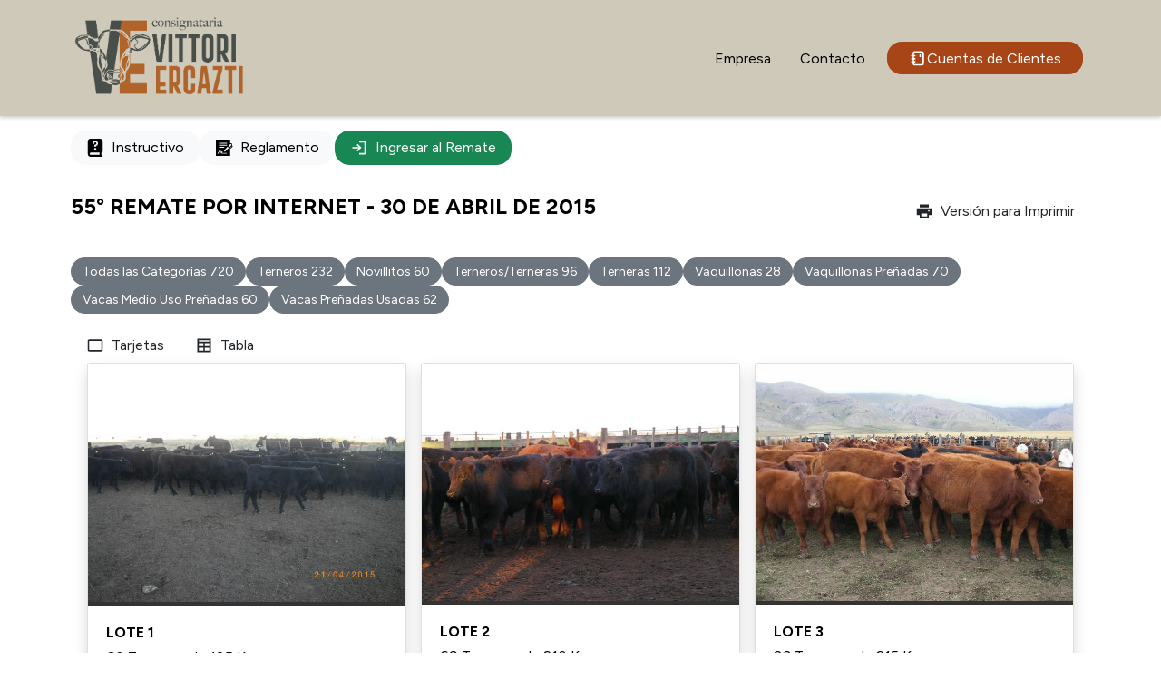

--- FILE ---
content_type: text/html;charset=UTF-8
request_url: https://www.edgardovittori.com.ar/a/APP104/80/95
body_size: 10016
content:

<!DOCTYPE html>
<html lang="es">
<head>
<!-- A2 plantilla GENERICA: PG Meta Header -->
<meta charset="UTF-8">
<meta name="viewport" content="width=device-width, initial-scale=1.0">
<meta http-equiv="X-UA-Compatible" content="ie=edge">
<title>Vittori Ercazti S.A.</title>
<meta name="mobile-web-app-capable" content="yes">
<script src="https://code.jquery.com/jquery-3.5.1.min.js" integrity="sha256-9/aliU8dGd2tb6OSsuzixeV4y/faTqgFtohetphbbj0=" crossorigin="anonymous"></script>
<script src="https://cdn.jsdelivr.net/npm/swiper@11/swiper-bundle.min.js"></script>
<link rel="stylesheet" href="https://cdn.jsdelivr.net/npm/swiper@11/swiper-bundle.min.css" />
<!-- // A2 plantilla GENERICA: PG Meta Header -->
<!-- A2 plantilla CSS: PG Estilos -->
<link rel="stylesheet" type="text/css" href="https://packglobal-publico.s3.amazonaws.com/APP104/plantillas_app/00047_def.css">

<link rel="shortcut icon" href="https://d1tqputg3t6ul0.cloudfront.net/APP104/config/favicon.ico"/>
<style type="text/css">
div.msg { display: none; } div#formLogin { display: block; } div#usrLogueado { display: none; } div#formContacto { display: block; }
</style>
</head>
<body class="body-vertical">
<!-- A2 plantilla GENERICA: PG Nav Superior -->
<nav id="mainNav" class="navbar">
<div class="nav-container container">
<a class="navbar-brand" href="/a/APP104">
<img src="https://d1tqputg3t6ul0.cloudfront.net/APP104/plantillas_app/00073_img_logo.png"
class="img-logo" alt="logo">
</a>
<button class="navbar-toggler" type="button" aria-controls="navbarResponsive" aria-expanded="false"
aria-label="Toggle navigation">
<span class="navbar-toggler-icon"></span>
</button>
<div class="navbar-collapse" id="navbarResponsive">
<ul class="navbar-nav nav-list""><li class="nav-link"><a href="/a/APP104/66/17" target="_self" class="nav-link">Empresa</a></li><li class="nav-link"><a href="/a/APP104/59/9" target="_self" class="nav-link">Contacto</a></li><li class="nav-link"><a href="https://vittoriercaztisadoc.com.ar/" target="_blank" class="nav-link btn-login"> <i class="icono--cuenta-cliente"></i> Cuentas de Clientes</a></li></ul>
</div>
</div>
</nav>
<!-- // A2 plantilla GENERICA: PG Nav Superior -->
<div class="container flex-grow">
<div style="display: flex; flex-wrap: wrap; justify-content: end; gap: 5px; padding: 1rem 0;"><a href="/a/APP104/87/2" target="_self" class="btn btn-light"><i class="icono--instructivo"></i> Instructivo</a><a href="/a/APP104/66/5" target="_self" class="btn btn-light"><i class="icono--contrato"></i> Reglamento</a><a href="/a/APP104/56/1" target="_self" class="btn btn-success"><i class="icono--login"></i> Ingresar al Remate</a></div>
<div style="display: flex; flex-wrap: wrap; padding: 1rem 0;">
<h4 class="flex-grow">55° Remate por Internet - 30 de abril de 2015</h4>
<a class="btn btn-default" href="/a/APP104/35/95" target="_blank"><i class="icono--print"></i> Versión para Imprimir</a>
</div>
<div id="catalogo" v-cloak style="padding: 1rem 0;">
<div style="display: flex; flex-wrap: wrap; gap: 2px;">
<button class="btn btn-secondary btn-sm"
@click="$router.push({ path: '/'+$route.name+'/todos' })"
:class="{ active: $route.params.filtro === 'todos'}"
:active="$route.params.filtro === 'todos'">
Todas las Categorías {{ cabezas }}
</button>
<button class="btn btn-secondary btn-sm" v-for="categoria in categorias"
@click="$router.push({ path: '/'+$route.name+'/'+categoria.categoria })"
:class="{ active: $route.params.filtro === categoria.categoria}"
:active="$route.params.filtro === categoria.categoria">
{{ categoria.descripcion }} {{ categoria.cabezas }}
</button>
</div>
<div v-if="$route.params.cont !== undefined" style="padding: 1rem 0;">
<div style="display: flex; justify-content: space-between; align-items: center; gap: 2px;">
<button class="btn btn-dark" @click="anterior"
:disabled="findLote($route.params.cont) == 0">
<i class="icono--arrowleft" aria-hidden="true"></i> Anterior
</button>
<button class="btn btn-success"
@click="$router.push({ path: '/'+$route.name+'/'+$route.params.filtro })">
CATÁLOGO
</button>
<button class="btn btn-dark" @click="siguiente"
:disabled="findLote($route.params.cont) == lotesFiltrados.length - 1">
Siguiente <i class="icono--arrowright" aria-hidden="true"></i>
</button>
</div>
<div v-html="loteAmpliado"></div>
</div>
<div v-else style="padding: 1rem 0;">
<div style="display: flex; justify-content: end; gap: 2px;">
<button class="btn btn-default"
@click="$router.push({ path: '/tarjetas/' + $route.params.filtro })"
:disabled="$route.name === 'tarjetas'">
<i class="icono--card"></i> Tarjetas
</button>
<button class="btn btn-default"
@click="$router.push({ path: '/tabla/' + $route.params.filtro })"
:disabled="$route.name === 'tabla'">
<i class="icono--tabla"></i> Tabla
</button>
</div>
<div v-if="$route.name === 'tarjetas'">
<div style="display: grid; grid-template-columns: repeat(auto-fill, minmax(22rem, 22rem)); gap: 1rem; justify-content: center;">
<div v-for="(lote, index) in lotesFiltrados" :key="'tarjeta-'+lote.codcontenido"
@click="$router.push({ path: '/'+$route.name+'/'+$route.params.filtro+'/'+lote.codcontenido })"
v-html="lote.htmlTarjeta" style="cursor: pointer;">
</div>
</div>
</div>
<div v-if="$route.name === 'tabla'">
<table class="table">
<thead>
<th>#</th>
<th>Orden</th>
<th>Categoría</th>
<th>Raza/Tipo</th>
<th>Kg</th>
<th>$</th>
<th>Localidad</th>
<th>Provincia</th>
<th>Plazo</th>
</thead>
<tbody>
<tr v-for="(lote, index) in lotesFiltrados" :key="'tabla-'+lote.codcontenido"
@click="$router.push({ path: '/'+$route.name+'/'+$route.params.filtro+'/'+lote.codcontenido })"
v-html="lote.htmlLinea" style="cursor: pointer;"></tr>
</tbody>
</table>
</div>
</div>
</div>
</div>
<div id="modal-foto" class="modal-foto">
<span class="modal-foto-close" id="modal-foto-close">&times;</span>
<img class="modal-foto-content" id="modal-foto-img" />
</div>
<script>
const modal = document.getElementById("modal-foto");
const closeBtn = document.getElementById("modal-foto-close");
const modalImg = document.getElementById("modal-foto-img");
closeBtn.onclick = function () {
modal.style.display = "none";
};
modal.onclick = function (e) {
if (e.target === modal) {
modal.style.display = "none";
}
};
document.addEventListener('DOMContentLoaded', () => {
const contenedor = document.getElementById("catalogo");
if (contenedor) {
contenedor.addEventListener("click", function(event) {
const thumb = event.target.closest(".foto-lote");
if (thumb) {
modal.style.display = "block";
modalImg.src = thumb.src;
}
});
}
});
window.catalogoIC = [{
codcontenido: 3290
, categoria: "1"
, descripcion: "Terneros"
, cabezas: 60
, htmlLinea: "\r\n <td><button class=\"btn btn-dark btn-sm\">Ampliar</button></td>\r\n <td> 1</td>\r\n <td>\n 60 Terneros\r\n\n</td>\r\n <td>Angus negro</td>\r\n <td>\r\n \r\n 185\r\n \r\n </td>\r\n <td class=\"text-right\">\r\n \r\n $ 23\r\n \r\n </td>\r\n <td>Medanos</td>\r\n <td>Bs.As.</td>\r\n <td>45 dias</td>\r\n"
, htmlTarjeta: "\r\n <div class=\"card shadow\">\r\n <div style=\"aspect-ratio: 4/3; background-color: #333333;\">\r\n \r\n <img src=\"https://d1tqputg3t6ul0.cloudfront.net/APP104/contenidos/000003290_jpg01931.jpg\" style=\"width: 100%; height: 100%; object-fit: contain;\">\r\n \r\n </div>\r\n <div class=\"card-body\">\r\n <h6>Lote 1</h6>\r\n <p>\n 60 Terneros\r\n\n\r\n de 185 Kg\r\n </p>\r\n <p>\r\n Medanos - Bs.As.\r\n </p>\r\n <p>\r\n 45 dias\r\n </p>\r\n <p>\r\n \r\n $ 23\r\n &nbsp;\r\n </p>\r\n <div>\r\n <button class=\"btn btn-dark btn-sm\">Ampliar</button>\r\n </div>\r\n </div>\r\n </div>\r\n"
, htmlAmpliado: "\r\n \n<div class=\"ficha-lote\">\r\n <div class=\"descripcion\">\r\n <div style=\"text-align: center;\">\r\n <div style=\"display: flex; justify-content: center; margin-bottom: 0.75rem;\">\r\n <img src=\"https://d1tqputg3t6ul0.cloudfront.net/APP104/plantillas_cont/00006_img_logo-ficha.png\" style=\"width: auto; height: 6rem;\" alt=\"logo\">\r\n </div>\r\n <h3>Lote 1</h3>\r\n <h5>\n 60 Terneros\r\n\n\r\n de 185 Kg\r\n </h5>\r\n <p>Medanos - Bs.As.</p>\r\n\r\n \r\n <div class=\"solo-desktop\">\r\n \r\n <div style=\"aspect-ratio: 16/9; padding: 0.25rem; 0.75rem;\">\r\n <iframe style=\"width: 100%; height: 100%; border: 0; border-radius: 0.5rem; overflow: hidden;\" src=\"https://www.google.com/maps/embed?pb=!1m18!1m12!1m3!1d795860.8335917634!2d-62.58549503039904!3d-38.81341673445866!2m3!1f0!2f0!3f0!3m2!1i1024!2i768!4f13.1!3m3!1m2!1s0x95eddc65fbb6b735%3A0x788a7057974120d5!2sM%C3%A9danos%2C+Buenos+Aires%2C+Argentina!5e0!3m2!1ses!2s!4v1429715123816\"></iframe>\r\n </div>\r\n \r\n\r\n <div>\r\n <div style=\"display: flex; justify-content: center;\">\r\n <img src=\"https://d1tqputg3t6ul0.cloudfront.net/APP104/imagenes/00032_0025_ico.gif\" onerror=\"this.style.display=\'none\';\">\r\n </div>\r\n <div style=\"text-align: center;\">Evaluados por <br><strong>Juan José Ercazti. 0291-156-420950.</strong></div>\r\n </div>\r\n\r\n </div>\r\n </div>\r\n\r\n <div>\r\n \r\n <div style=\"aspect-ratio: 16/9;\">\r\n <iframe style=\"width: 100%; height: 100%;\" frameborder=\"0\" allowfullscreen=\"\" src=\"https://www.youtube.com/embed/IuvzWFnc56g?rel=0&showinfo=1&mute=1&autoplay=1&loop=1&playlist=IuvzWFnc56g\"></iframe>\r\n </div>\r\n \r\n </div>\r\n </div>\r\n\r\n \r\n <div class=\"solo-mobile\">\r\n <div style=\"display: flex; align-items: center;\">\r\n <div><img src=\"https://d1tqputg3t6ul0.cloudfront.net/APP104/imagenes/00032_0025_ico.gif\" onerror=\"this.style.display=\'none\';\"></div>\r\n <div style=\"flex-grow:1;\">Evaluados por Juan José Ercazti. 0291-156-420950.</div>\r\n </div>\r\n </div>\r\n\r\n <div class=\"clasificacion\">\r\n <div>\r\n <h5 style=\"color: a84517;\">\r\n Tipificación\r\n </h5>\r\n <div class=\"textos\">\r\n\r\n Angus negro;\r\n \r\n edad 6/7 meses;\r\n Marca Líquida;\r\n \r\n \r\n \r\n </br>En el lote hay 59 Angus negro y 1 Angus colorado</br>AL PIE DE LAS MADRES.<br/>\r\n\r\n </div>\r\n </div>\r\n <div>\r\n <h5 style=\"color: a84517;\">\r\n Evaluación\r\n </h5>\r\n <div class=\"textos\">\r\n\r\n <strong>Calidad:</strong> EXCELENTE.<br />\r\n <strong>Estado:</strong> MUY BUENO.<br />\r\n <strong>Sanidad:</strong> EXCELENTE.<br />\r\n <strong>Uniformidad:</strong> MUY BUENA.<br />\r\n <strong>Pesada: </strong>\r\n Estimada,\r\n <br />\r\n <strong>Pesó:&nbsp;</strong>\r\n Max 210 Kg\r\n \r\n -\r\n Min 170 Kg.<br />\r\n <strong>Observaciones: </strong></br>Pasado el kilaje estimado se aplica descuento de $ 0.20 cvos. c/10 KG que se pasa hasta 205 Kg, + de 205 Kg por MUERTO.<br />\r\n\r\n </div>\r\n </div>\r\n <div>\r\n <h5 style=\"color: a84517;\">\r\n Condiciones\r\n </h5>\r\n <div class=\"textos\">\r\n\r\n $ 23 <br />\r\n <strong><span class=\"textos\">Plazo: </span></strong> <span style=\"background-color: #ADFF2F;\">45 dias</span><br />\r\n \r\n <strong>Pesada: </strong> En Pública\r\n de\r\n \r\n Bahia Blanca\r\n \r\n \r\n \r\n con\r\n \r\n 67 Km de Camión.\r\n Se pesan Abajo del camión\r\n \r\n con 2% desbaste.\r\n Con encierre la noche anterior.\r\n\r\n </div>\r\n </div>\r\n </div>\r\n\r\n <div style=\"display: flex; justify-content: center; gap: 0.5rem; flex-wrap: wrap; padding: 0.5rem;\">\r\n <img src=\"https://d1tqputg3t6ul0.cloudfront.net/APP104/contenidos/000003290_jpg01931.jpg\" class=\"foto-lote\" style=\"width: auto; height: 12rem;\">\r\n <img src=\"https://d1tqputg3t6ul0.cloudfront.net/APP104/contenidos/000003290_jpg01932.jpg\" class=\"foto-lote\" style=\"width: auto; height: 12rem;\">\r\n <img src=\"https://d1tqputg3t6ul0.cloudfront.net/APP104/contenidos/000003290_jpg01933.jpg\" class=\"foto-lote\" style=\"width: auto; height: 12rem;\">\r\n <img src=\"https://d1tqputg3t6ul0.cloudfront.net/APP104/contenidos/000003290_jpg01934.jpg\" class=\"foto-lote\" style=\"width: auto; height: 12rem;\">\r\n <img src=\"https://d1tqputg3t6ul0.cloudfront.net/APP104/contenidos/000003290_jpg01935.jpg\" class=\"foto-lote\" style=\"width: auto; height: 12rem;\">\r\n <img src=\"https://d1tqputg3t6ul0.cloudfront.net/APP104/contenidos/000003290_jpg01936.jpg\" class=\"foto-lote\" style=\"width: auto; height: 12rem;\">\r\n <img src=\"https://d1tqputg3t6ul0.cloudfront.net/APP104/contenidos/000003290_jpg01937.jpg\" class=\"foto-lote\" style=\"width: auto; height: 12rem;\">\r\n \r\n \r\n \r\n </div>\r\n\r\n \r\n <div class=\"solo-mobile\">\r\n \r\n <div style=\"aspect-ratio: 16/9;\">\r\n <iframe style=\"width: 100%; height: 100%; border: 0;\" src=\"https://www.google.com/maps/embed?pb=!1m18!1m12!1m3!1d795860.8335917634!2d-62.58549503039904!3d-38.81341673445866!2m3!1f0!2f0!3f0!3m2!1i1024!2i768!4f13.1!3m3!1m2!1s0x95eddc65fbb6b735%3A0x788a7057974120d5!2sM%C3%A9danos%2C+Buenos+Aires%2C+Argentina!5e0!3m2!1ses!2s!4v1429715123816\"></iframe>\r\n </div>\r\n \r\n </div>\r\n</div>\n\r\n"
},{
codcontenido: 3302
, categoria: "1"
, descripcion: "Terneros"
, cabezas: 69
, htmlLinea: "\r\n <td><button class=\"btn btn-dark btn-sm\">Ampliar</button></td>\r\n <td> 2</td>\r\n <td>\n 69 Terneros\r\n\n</td>\r\n <td>Mayoria Angus negro y colorado</td>\r\n <td>\r\n \r\n 210\r\n \r\n </td>\r\n <td class=\"text-right\">\r\n \r\n $ 23\r\n \r\n </td>\r\n <td>Tornquist</td>\r\n <td>Bs.As.</td>\r\n <td>60 dias</td>\r\n"
, htmlTarjeta: "\r\n <div class=\"card shadow\">\r\n <div style=\"aspect-ratio: 4/3; background-color: #333333;\">\r\n \r\n <img src=\"https://d1tqputg3t6ul0.cloudfront.net/APP104/contenidos/000003302_jpg01931.jpg\" style=\"width: 100%; height: 100%; object-fit: contain;\">\r\n \r\n </div>\r\n <div class=\"card-body\">\r\n <h6>Lote 2</h6>\r\n <p>\n 69 Terneros\r\n\n\r\n de 210 Kg\r\n </p>\r\n <p>\r\n Tornquist - Bs.As.\r\n </p>\r\n <p>\r\n 60 dias\r\n </p>\r\n <p>\r\n \r\n $ 23\r\n &nbsp;\r\n </p>\r\n <div>\r\n <button class=\"btn btn-dark btn-sm\">Ampliar</button>\r\n </div>\r\n </div>\r\n </div>\r\n"
, htmlAmpliado: "\r\n \n<div class=\"ficha-lote\">\r\n <div class=\"descripcion\">\r\n <div style=\"text-align: center;\">\r\n <div style=\"display: flex; justify-content: center; margin-bottom: 0.75rem;\">\r\n <img src=\"https://d1tqputg3t6ul0.cloudfront.net/APP104/plantillas_cont/00006_img_logo-ficha.png\" style=\"width: auto; height: 6rem;\" alt=\"logo\">\r\n </div>\r\n <h3>Lote 2</h3>\r\n <h5>\n 69 Terneros\r\n\n\r\n de 210 Kg\r\n </h5>\r\n <p>Tornquist - Bs.As.</p>\r\n\r\n \r\n <div class=\"solo-desktop\">\r\n \r\n <div style=\"aspect-ratio: 16/9; padding: 0.25rem; 0.75rem;\">\r\n <iframe style=\"width: 100%; height: 100%; border: 0; border-radius: 0.5rem; overflow: hidden;\" src=\"https://www.google.com/maps/embed?pb=!1m18!1m12!1m3!1d1612598.4237325287!2d-61.965017332649765!3d-37.869501510999875!2m3!1f0!2f0!3f0!3m2!1i1024!2i768!4f13.1!3m3!1m2!1s0x95ec665b8ed5bc7f%3A0x71fe5769bb7bb1de!2sTornquist%2C+Buenos+Aires%2C+Argentina!5e0!3m2!1ses!2s!4v1429531954299\"></iframe>\r\n </div>\r\n \r\n\r\n <div>\r\n <div style=\"display: flex; justify-content: center;\">\r\n <img src=\"https://d1tqputg3t6ul0.cloudfront.net/APP104/imagenes/00032_0026_ico.gif\" onerror=\"this.style.display=\'none\';\">\r\n </div>\r\n <div style=\"text-align: center;\">Evaluados por <br><strong>Luciano Spialtini. 0291-156-495209.</strong></div>\r\n </div>\r\n\r\n </div>\r\n </div>\r\n\r\n <div>\r\n \r\n <div style=\"aspect-ratio: 16/9;\">\r\n <iframe style=\"width: 100%; height: 100%;\" frameborder=\"0\" allowfullscreen=\"\" src=\"https://www.youtube.com/embed/O4U91AxaSIw?rel=0&showinfo=1&mute=1&autoplay=1&loop=1&playlist=O4U91AxaSIw\"></iframe>\r\n </div>\r\n \r\n </div>\r\n </div>\r\n\r\n \r\n <div class=\"solo-mobile\">\r\n <div style=\"display: flex; align-items: center;\">\r\n <div><img src=\"https://d1tqputg3t6ul0.cloudfront.net/APP104/imagenes/00032_0026_ico.gif\" onerror=\"this.style.display=\'none\';\"></div>\r\n <div style=\"flex-grow:1;\">Evaluados por Luciano Spialtini. 0291-156-495209.</div>\r\n </div>\r\n </div>\r\n\r\n <div class=\"clasificacion\">\r\n <div>\r\n <h5 style=\"color: a84517;\">\r\n Tipificación\r\n </h5>\r\n <div class=\"textos\">\r\n\r\n Mayoria Angus negro y colorado;\r\n \r\n edad 5/8 meses;\r\n Marca Líquida;\r\n \r\n \r\n \r\n </br>En el lote hay 64 Angus negro y colorado, 4 caretas y 1 P.Hereford</br>AL PIE DE LAS MADRES</br>Hay 30 de 200/230 kg, 10 de 160/170 kg resto en el promedio</br>MISMO CAMPO QUE LOTE 10</br>COMBINABLE CON LOTE 4 JAULA DOBLE.<br/>\r\n\r\n </div>\r\n </div>\r\n <div>\r\n <h5 style=\"color: a84517;\">\r\n Evaluación\r\n </h5>\r\n <div class=\"textos\">\r\n\r\n <strong>Calidad:</strong> EXCELENTE.<br />\r\n <strong>Estado:</strong> EXCELENTE.<br />\r\n <strong>Sanidad:</strong> MUY BUENA.<br />\r\n <strong>Uniformidad:</strong> MUY BUENA.<br />\r\n <strong>Pesada: </strong>\r\n Estimada,\r\n <br />\r\n <strong>Pesó:&nbsp;</strong>\r\n Max 240 Kg\r\n \r\n -\r\n Min 160 Kg.<br />\r\n <strong>Observaciones: </strong></br>Pasado el kilaje estimado se aplica descuento de $ 0.20 cvos. c/10 KG que se pasa hasta 230 Kg, + de 230 Kg por MUERTO.<br />\r\n\r\n </div>\r\n </div>\r\n <div>\r\n <h5 style=\"color: a84517;\">\r\n Condiciones\r\n </h5>\r\n <div class=\"textos\">\r\n\r\n $ 23 <br />\r\n <strong><span class=\"textos\">Plazo: </span></strong> <span style=\"background-color: #ADFF2F;\">60 dias</span><br />\r\n \r\n <strong>Pesada: </strong> En Sociedad Rural\r\n de\r\n \r\n Tornquist\r\n \r\n \r\n \r\n con\r\n \r\n 25 Km de Camión.\r\n Se pesan Abajo del camión\r\n \r\n con 2% desbaste.\r\n Con encierre el mediodia anterior.\r\n\r\n </div>\r\n </div>\r\n </div>\r\n\r\n <div style=\"display: flex; justify-content: center; gap: 0.5rem; flex-wrap: wrap; padding: 0.5rem;\">\r\n <img src=\"https://d1tqputg3t6ul0.cloudfront.net/APP104/contenidos/000003302_jpg01931.jpg\" class=\"foto-lote\" style=\"width: auto; height: 12rem;\">\r\n <img src=\"https://d1tqputg3t6ul0.cloudfront.net/APP104/contenidos/000003302_jpg01932.jpg\" class=\"foto-lote\" style=\"width: auto; height: 12rem;\">\r\n <img src=\"https://d1tqputg3t6ul0.cloudfront.net/APP104/contenidos/000003302_jpg01933.jpg\" class=\"foto-lote\" style=\"width: auto; height: 12rem;\">\r\n <img src=\"https://d1tqputg3t6ul0.cloudfront.net/APP104/contenidos/000003302_jpg01934.jpg\" class=\"foto-lote\" style=\"width: auto; height: 12rem;\">\r\n <img src=\"https://d1tqputg3t6ul0.cloudfront.net/APP104/contenidos/000003302_jpg01935.jpg\" class=\"foto-lote\" style=\"width: auto; height: 12rem;\">\r\n \r\n \r\n \r\n \r\n \r\n </div>\r\n\r\n \r\n <div class=\"solo-mobile\">\r\n \r\n <div style=\"aspect-ratio: 16/9;\">\r\n <iframe style=\"width: 100%; height: 100%; border: 0;\" src=\"https://www.google.com/maps/embed?pb=!1m18!1m12!1m3!1d1612598.4237325287!2d-61.965017332649765!3d-37.869501510999875!2m3!1f0!2f0!3f0!3m2!1i1024!2i768!4f13.1!3m3!1m2!1s0x95ec665b8ed5bc7f%3A0x71fe5769bb7bb1de!2sTornquist%2C+Buenos+Aires%2C+Argentina!5e0!3m2!1ses!2s!4v1429531954299\"></iframe>\r\n </div>\r\n \r\n </div>\r\n</div>\n\r\n"
},{
codcontenido: 3314
, categoria: "1"
, descripcion: "Terneros"
, cabezas: 83
, htmlLinea: "\r\n <td><button class=\"btn btn-dark btn-sm\">Ampliar</button></td>\r\n <td> 3</td>\r\n <td>\n 83 Terneros\r\n\n</td>\r\n <td>Mayoria Angus colorado</td>\r\n <td>\r\n \r\n 215\r\n \r\n </td>\r\n <td class=\"text-right\">\r\n \r\n $ 22\r\n \r\n </td>\r\n <td>Tornquist</td>\r\n <td>Bs.As.</td>\r\n <td>60 dias</td>\r\n"
, htmlTarjeta: "\r\n <div class=\"card shadow\">\r\n <div style=\"aspect-ratio: 4/3; background-color: #333333;\">\r\n \r\n <img src=\"https://d1tqputg3t6ul0.cloudfront.net/APP104/contenidos/000003314_jpg01931.jpg\" style=\"width: 100%; height: 100%; object-fit: contain;\">\r\n \r\n </div>\r\n <div class=\"card-body\">\r\n <h6>Lote 3</h6>\r\n <p>\n 83 Terneros\r\n\n\r\n de 215 Kg\r\n </p>\r\n <p>\r\n Tornquist - Bs.As.\r\n </p>\r\n <p>\r\n 60 dias\r\n </p>\r\n <p>\r\n \r\n $ 22\r\n &nbsp;\r\n </p>\r\n <div>\r\n <button class=\"btn btn-dark btn-sm\">Ampliar</button>\r\n </div>\r\n </div>\r\n </div>\r\n"
, htmlAmpliado: "\r\n \n<div class=\"ficha-lote\">\r\n <div class=\"descripcion\">\r\n <div style=\"text-align: center;\">\r\n <div style=\"display: flex; justify-content: center; margin-bottom: 0.75rem;\">\r\n <img src=\"https://d1tqputg3t6ul0.cloudfront.net/APP104/plantillas_cont/00006_img_logo-ficha.png\" style=\"width: auto; height: 6rem;\" alt=\"logo\">\r\n </div>\r\n <h3>Lote 3</h3>\r\n <h5>\n 83 Terneros\r\n\n\r\n de 215 Kg\r\n </h5>\r\n <p>Tornquist - Bs.As.</p>\r\n\r\n \r\n <div class=\"solo-desktop\">\r\n \r\n <div style=\"aspect-ratio: 16/9; padding: 0.25rem; 0.75rem;\">\r\n <iframe style=\"width: 100%; height: 100%; border: 0; border-radius: 0.5rem; overflow: hidden;\" src=\"https://www.google.com/maps/embed?pb=!1m18!1m12!1m3!1d1612598.4237325287!2d-61.965017332649765!3d-37.869501510999875!2m3!1f0!2f0!3f0!3m2!1i1024!2i768!4f13.1!3m3!1m2!1s0x95ec665b8ed5bc7f%3A0x71fe5769bb7bb1de!2sTornquist%2C+Buenos+Aires%2C+Argentina!5e0!3m2!1ses!2s!4v1429531954299\"></iframe>\r\n </div>\r\n \r\n\r\n <div>\r\n <div style=\"display: flex; justify-content: center;\">\r\n <img src=\"https://d1tqputg3t6ul0.cloudfront.net/APP104/imagenes/00032_0026_ico.gif\" onerror=\"this.style.display=\'none\';\">\r\n </div>\r\n <div style=\"text-align: center;\">Evaluados por <br><strong>Luciano Spialtini. 0291-156-495209.</strong></div>\r\n </div>\r\n\r\n </div>\r\n </div>\r\n\r\n <div>\r\n \r\n <div style=\"aspect-ratio: 16/9;\">\r\n <iframe style=\"width: 100%; height: 100%;\" frameborder=\"0\" allowfullscreen=\"\" src=\"https://www.youtube.com/embed/3UKGfr5TXig?rel=0&showinfo=1&mute=1&autoplay=1&loop=1&playlist=3UKGfr5TXig\"></iframe>\r\n </div>\r\n \r\n </div>\r\n </div>\r\n\r\n \r\n <div class=\"solo-mobile\">\r\n <div style=\"display: flex; align-items: center;\">\r\n <div><img src=\"https://d1tqputg3t6ul0.cloudfront.net/APP104/imagenes/00032_0026_ico.gif\" onerror=\"this.style.display=\'none\';\"></div>\r\n <div style=\"flex-grow:1;\">Evaluados por Luciano Spialtini. 0291-156-495209.</div>\r\n </div>\r\n </div>\r\n\r\n <div class=\"clasificacion\">\r\n <div>\r\n <h5 style=\"color: a84517;\">\r\n Tipificación\r\n </h5>\r\n <div class=\"textos\">\r\n\r\n Mayoria Angus colorado;\r\n \r\n edad 5/8 meses;\r\n Marca Líquida;\r\n Destetados;\r\n \r\n \r\n </br>EN FILMACION MACHOS Y HEMBRAS JUNTOS</br>Hay 7 mas chicas de 140/150 kg y resto 180 a 240 kg</br>MISMO CAMPO QUE LOTE 9</br>COMBINABLE CON LOTE 4 JAULA DOBLE.<br/>\r\n\r\n </div>\r\n </div>\r\n <div>\r\n <h5 style=\"color: a84517;\">\r\n Evaluación\r\n </h5>\r\n <div class=\"textos\">\r\n\r\n <strong>Calidad:</strong> EXCELENTE.<br />\r\n <strong>Estado:</strong> MUY BUENO.<br />\r\n <strong>Sanidad:</strong> MUY BUENA.<br />\r\n <strong>Uniformidad:</strong> BUENA.<br />\r\n <strong>Pesada: </strong>\r\n Estimada,\r\n <br />\r\n <strong>Pesó:&nbsp;</strong>\r\n Max 240 Kg\r\n \r\n -\r\n Min 150 Kg.<br />\r\n <strong>Observaciones: </strong></br>Pasado el kilaje estimado se aplica descuento de $ 0.20 cvos. c/10 KG que se pasa hasta 235 Kg, + de 235 Kg por MUERTO.<br />\r\n\r\n </div>\r\n </div>\r\n <div>\r\n <h5 style=\"color: a84517;\">\r\n Condiciones\r\n </h5>\r\n <div class=\"textos\">\r\n\r\n $ 22 <br />\r\n <strong><span class=\"textos\">Plazo: </span></strong> <span style=\"background-color: #ADFF2F;\">60 dias</span><br />\r\n \r\n <strong>Pesada: </strong> En Sociedad Rural\r\n de\r\n \r\n Tornquist\r\n \r\n \r\n \r\n con\r\n \r\n 20 Km de Camión.\r\n Se pesan Abajo del camión\r\n \r\n con 2% desbaste.\r\n Con encierre la noche anterior.\r\n\r\n </div>\r\n </div>\r\n </div>\r\n\r\n <div style=\"display: flex; justify-content: center; gap: 0.5rem; flex-wrap: wrap; padding: 0.5rem;\">\r\n <img src=\"https://d1tqputg3t6ul0.cloudfront.net/APP104/contenidos/000003314_jpg01931.jpg\" class=\"foto-lote\" style=\"width: auto; height: 12rem;\">\r\n <img src=\"https://d1tqputg3t6ul0.cloudfront.net/APP104/contenidos/000003314_jpg01932.jpg\" class=\"foto-lote\" style=\"width: auto; height: 12rem;\">\r\n <img src=\"https://d1tqputg3t6ul0.cloudfront.net/APP104/contenidos/000003314_jpg01933.jpg\" class=\"foto-lote\" style=\"width: auto; height: 12rem;\">\r\n <img src=\"https://d1tqputg3t6ul0.cloudfront.net/APP104/contenidos/000003314_jpg01934.jpg\" class=\"foto-lote\" style=\"width: auto; height: 12rem;\">\r\n <img src=\"https://d1tqputg3t6ul0.cloudfront.net/APP104/contenidos/000003314_jpg01935.jpg\" class=\"foto-lote\" style=\"width: auto; height: 12rem;\">\r\n <img src=\"https://d1tqputg3t6ul0.cloudfront.net/APP104/contenidos/000003314_jpg01936.jpg\" class=\"foto-lote\" style=\"width: auto; height: 12rem;\">\r\n \r\n \r\n \r\n \r\n </div>\r\n\r\n \r\n <div class=\"solo-mobile\">\r\n \r\n <div style=\"aspect-ratio: 16/9;\">\r\n <iframe style=\"width: 100%; height: 100%; border: 0;\" src=\"https://www.google.com/maps/embed?pb=!1m18!1m12!1m3!1d1612598.4237325287!2d-61.965017332649765!3d-37.869501510999875!2m3!1f0!2f0!3f0!3m2!1i1024!2i768!4f13.1!3m3!1m2!1s0x95ec665b8ed5bc7f%3A0x71fe5769bb7bb1de!2sTornquist%2C+Buenos+Aires%2C+Argentina!5e0!3m2!1ses!2s!4v1429531954299\"></iframe>\r\n </div>\r\n \r\n </div>\r\n</div>\n\r\n"
},{
codcontenido: 3300
, categoria: "1"
, descripcion: "Terneros"
, cabezas: 20
, htmlLinea: "\r\n <td><button class=\"btn btn-dark btn-sm\">Ampliar</button></td>\r\n <td> 4</td>\r\n <td>\n 20 Terneros\r\n\n</td>\r\n <td>Mayoria Angus negro</td>\r\n <td>\r\n \r\n 210\r\n \r\n </td>\r\n <td class=\"text-right\">\r\n \r\n $ 23\r\n \r\n </td>\r\n <td>Tornquist</td>\r\n <td>Bs.As.</td>\r\n <td>45 dias</td>\r\n"
, htmlTarjeta: "\r\n <div class=\"card shadow\">\r\n <div style=\"aspect-ratio: 4/3; background-color: #333333;\">\r\n \r\n <img src=\"https://d1tqputg3t6ul0.cloudfront.net/APP104/contenidos/000003300_jpg01931.jpg\" style=\"width: 100%; height: 100%; object-fit: contain;\">\r\n \r\n </div>\r\n <div class=\"card-body\">\r\n <h6>Lote 4</h6>\r\n <p>\n 20 Terneros\r\n\n\r\n de 210 Kg\r\n </p>\r\n <p>\r\n Tornquist - Bs.As.\r\n </p>\r\n <p>\r\n 45 dias\r\n </p>\r\n <p>\r\n \r\n $ 23\r\n &nbsp;\r\n </p>\r\n <div>\r\n <button class=\"btn btn-dark btn-sm\">Ampliar</button>\r\n </div>\r\n </div>\r\n </div>\r\n"
, htmlAmpliado: "\r\n \n<div class=\"ficha-lote\">\r\n <div class=\"descripcion\">\r\n <div style=\"text-align: center;\">\r\n <div style=\"display: flex; justify-content: center; margin-bottom: 0.75rem;\">\r\n <img src=\"https://d1tqputg3t6ul0.cloudfront.net/APP104/plantillas_cont/00006_img_logo-ficha.png\" style=\"width: auto; height: 6rem;\" alt=\"logo\">\r\n </div>\r\n <h3>Lote 4</h3>\r\n <h5>\n 20 Terneros\r\n\n\r\n de 210 Kg\r\n </h5>\r\n <p>Tornquist - Bs.As.</p>\r\n\r\n \r\n <div class=\"solo-desktop\">\r\n \r\n <div style=\"aspect-ratio: 16/9; padding: 0.25rem; 0.75rem;\">\r\n <iframe style=\"width: 100%; height: 100%; border: 0; border-radius: 0.5rem; overflow: hidden;\" src=\"https://www.google.com/maps/embed?pb=!1m18!1m12!1m3!1d1612598.4237325287!2d-61.965017332649765!3d-37.869501510999875!2m3!1f0!2f0!3f0!3m2!1i1024!2i768!4f13.1!3m3!1m2!1s0x95ec665b8ed5bc7f%3A0x71fe5769bb7bb1de!2sTornquist%2C+Buenos+Aires%2C+Argentina!5e0!3m2!1ses!2s!4v1429531954299\"></iframe>\r\n </div>\r\n \r\n\r\n <div>\r\n <div style=\"display: flex; justify-content: center;\">\r\n <img src=\"https://d1tqputg3t6ul0.cloudfront.net/APP104/imagenes/00032_0026_ico.gif\" onerror=\"this.style.display=\'none\';\">\r\n </div>\r\n <div style=\"text-align: center;\">Evaluados por <br><strong>Luciano Spialtini. 0291-156-495209.</strong></div>\r\n </div>\r\n\r\n </div>\r\n </div>\r\n\r\n <div>\r\n \r\n <div style=\"aspect-ratio: 16/9;\">\r\n <iframe style=\"width: 100%; height: 100%;\" frameborder=\"0\" allowfullscreen=\"\" src=\"https://www.youtube.com/embed/5CY_kSE5phM?rel=0&showinfo=1&mute=1&autoplay=1&loop=1&playlist=5CY_kSE5phM\"></iframe>\r\n </div>\r\n \r\n </div>\r\n </div>\r\n\r\n \r\n <div class=\"solo-mobile\">\r\n <div style=\"display: flex; align-items: center;\">\r\n <div><img src=\"https://d1tqputg3t6ul0.cloudfront.net/APP104/imagenes/00032_0026_ico.gif\" onerror=\"this.style.display=\'none\';\"></div>\r\n <div style=\"flex-grow:1;\">Evaluados por Luciano Spialtini. 0291-156-495209.</div>\r\n </div>\r\n </div>\r\n\r\n <div class=\"clasificacion\">\r\n <div>\r\n <h5 style=\"color: a84517;\">\r\n Tipificación\r\n </h5>\r\n <div class=\"textos\">\r\n\r\n Mayoria Angus negro;\r\n \r\n edad 7/8 meses;\r\n Marca Líquida;\r\n \r\n \r\n \r\n </br>En el lote hay 17 Angus negro y 3 Angus colorado</br>AL PIE DE LAS MADRES</br>COMBINABLE CON LOTE 5.<br/>\r\n\r\n </div>\r\n </div>\r\n <div>\r\n <h5 style=\"color: a84517;\">\r\n Evaluación\r\n </h5>\r\n <div class=\"textos\">\r\n\r\n <strong>Calidad:</strong> EXCELENTE.<br />\r\n <strong>Estado:</strong> MUY BUENO.<br />\r\n <strong>Sanidad:</strong> MUY BUENA.<br />\r\n <strong>Uniformidad:</strong> EXCELENTE.<br />\r\n <strong>Pesada: </strong>\r\n Estimada,\r\n <br />\r\n <strong>Pesó:&nbsp;</strong>\r\n Max 230 Kg\r\n \r\n -\r\n Min 190 Kg.<br />\r\n <strong>Observaciones: </strong></br>Pasado el kilaje estimado se aplica descuento de $ 0.20 cvos. c/10 KG que se pasa hasta 230 Kg, + de 230 Kg por MUERTO.<br />\r\n\r\n </div>\r\n </div>\r\n <div>\r\n <h5 style=\"color: a84517;\">\r\n Condiciones\r\n </h5>\r\n <div class=\"textos\">\r\n\r\n $ 23 <br />\r\n <strong><span class=\"textos\">Plazo: </span></strong> <span style=\"background-color: #ADFF2F;\">45 dias</span><br />\r\n \r\n <strong>Pesada: </strong> En Sociedad Rural\r\n de\r\n \r\n Tornquist\r\n \r\n \r\n \r\n con\r\n \r\n 20 Km de Camión.\r\n Se pesan Abajo del camión\r\n \r\n con 2% desbaste.\r\n Con encierre la noche anterior.\r\n\r\n </div>\r\n </div>\r\n </div>\r\n\r\n <div style=\"display: flex; justify-content: center; gap: 0.5rem; flex-wrap: wrap; padding: 0.5rem;\">\r\n <img src=\"https://d1tqputg3t6ul0.cloudfront.net/APP104/contenidos/000003300_jpg01931.jpg\" class=\"foto-lote\" style=\"width: auto; height: 12rem;\">\r\n <img src=\"https://d1tqputg3t6ul0.cloudfront.net/APP104/contenidos/000003300_jpg01932.jpg\" class=\"foto-lote\" style=\"width: auto; height: 12rem;\">\r\n <img src=\"https://d1tqputg3t6ul0.cloudfront.net/APP104/contenidos/000003300_jpg01933.jpg\" class=\"foto-lote\" style=\"width: auto; height: 12rem;\">\r\n <img src=\"https://d1tqputg3t6ul0.cloudfront.net/APP104/contenidos/000003300_jpg01934.jpg\" class=\"foto-lote\" style=\"width: auto; height: 12rem;\">\r\n <img src=\"https://d1tqputg3t6ul0.cloudfront.net/APP104/contenidos/000003300_jpg01935.jpg\" class=\"foto-lote\" style=\"width: auto; height: 12rem;\">\r\n \r\n \r\n \r\n \r\n \r\n </div>\r\n\r\n \r\n <div class=\"solo-mobile\">\r\n \r\n <div style=\"aspect-ratio: 16/9;\">\r\n <iframe style=\"width: 100%; height: 100%; border: 0;\" src=\"https://www.google.com/maps/embed?pb=!1m18!1m12!1m3!1d1612598.4237325287!2d-61.965017332649765!3d-37.869501510999875!2m3!1f0!2f0!3f0!3m2!1i1024!2i768!4f13.1!3m3!1m2!1s0x95ec665b8ed5bc7f%3A0x71fe5769bb7bb1de!2sTornquist%2C+Buenos+Aires%2C+Argentina!5e0!3m2!1ses!2s!4v1429531954299\"></iframe>\r\n </div>\r\n \r\n </div>\r\n</div>\n\r\n"
},{
codcontenido: 3316
, categoria: "2"
, descripcion: "Novillitos"
, cabezas: 30
, htmlLinea: "\r\n <td><button class=\"btn btn-dark btn-sm\">Ampliar</button></td>\r\n <td> 5</td>\r\n <td>\n 30 Novillitos\r\n\n</td>\r\n <td>Angus negro</td>\r\n <td>\r\n \r\n 240\r\n \r\n </td>\r\n <td class=\"text-right\">\r\n \r\n $ 20\r\n \r\n </td>\r\n <td>Bahia Blanca (Cabildo)</td>\r\n <td>Bs.As.</td>\r\n <td>60 dias</td>\r\n"
, htmlTarjeta: "\r\n <div class=\"card shadow\">\r\n <div style=\"aspect-ratio: 4/3; background-color: #333333;\">\r\n \r\n <img src=\"https://d1tqputg3t6ul0.cloudfront.net/APP104/contenidos/000003316_jpg01931.jpg\" style=\"width: 100%; height: 100%; object-fit: contain;\">\r\n \r\n </div>\r\n <div class=\"card-body\">\r\n <h6>Lote 5</h6>\r\n <p>\n 30 Novillitos\r\n\n\r\n de 240 Kg\r\n </p>\r\n <p>\r\n Bahia Blanca (Cabildo) - Bs.As.\r\n </p>\r\n <p>\r\n 60 dias\r\n </p>\r\n <p>\r\n \r\n $ 20\r\n &nbsp;\r\n </p>\r\n <div>\r\n <button class=\"btn btn-dark btn-sm\">Ampliar</button>\r\n </div>\r\n </div>\r\n </div>\r\n"
, htmlAmpliado: "\r\n \n<div class=\"ficha-lote\">\r\n <div class=\"descripcion\">\r\n <div style=\"text-align: center;\">\r\n <div style=\"display: flex; justify-content: center; margin-bottom: 0.75rem;\">\r\n <img src=\"https://d1tqputg3t6ul0.cloudfront.net/APP104/plantillas_cont/00006_img_logo-ficha.png\" style=\"width: auto; height: 6rem;\" alt=\"logo\">\r\n </div>\r\n <h3>Lote 5</h3>\r\n <h5>\n 30 Novillitos\r\n\n\r\n de 240 Kg\r\n </h5>\r\n <p>Bahia Blanca (Cabildo) - Bs.As.</p>\r\n\r\n \r\n <div class=\"solo-desktop\">\r\n \r\n <div style=\"aspect-ratio: 16/9; padding: 0.25rem; 0.75rem;\">\r\n <iframe style=\"width: 100%; height: 100%; border: 0; border-radius: 0.5rem; overflow: hidden;\" src=\"https://www.google.com/maps/embed?pb=!1m18!1m12!1m3!1d799583.4845933164!2d-61.79583427516944!3d-38.47903453687393!2m3!1f0!2f0!3f0!3m2!1i1024!2i768!4f13.1!3m3!1m2!1s0x95ed04c5f24b9753%3A0x554fc2b1b5ebdedb!2sCabildo%2C+Buenos+Aires%2C+Argentina!5e0!3m2!1ses!2s!4v1430308962404\"></iframe>\r\n </div>\r\n \r\n\r\n <div>\r\n <div style=\"display: flex; justify-content: center;\">\r\n <img src=\"https://d1tqputg3t6ul0.cloudfront.net/APP104/imagenes/00032_0025_ico.gif\" onerror=\"this.style.display=\'none\';\">\r\n </div>\r\n <div style=\"text-align: center;\">Evaluados por <br><strong>Juan José Ercazti. 0291-156-420950.</strong></div>\r\n </div>\r\n\r\n </div>\r\n </div>\r\n\r\n <div>\r\n \r\n <div style=\"aspect-ratio: 16/9;\">\r\n <iframe style=\"width: 100%; height: 100%;\" frameborder=\"0\" allowfullscreen=\"\" src=\"https://www.youtube.com/embed/GGPqiGN-kzo?rel=0&showinfo=1&mute=1&autoplay=1&loop=1&playlist=GGPqiGN-kzo\"></iframe>\r\n </div>\r\n \r\n </div>\r\n </div>\r\n\r\n \r\n <div class=\"solo-mobile\">\r\n <div style=\"display: flex; align-items: center;\">\r\n <div><img src=\"https://d1tqputg3t6ul0.cloudfront.net/APP104/imagenes/00032_0025_ico.gif\" onerror=\"this.style.display=\'none\';\"></div>\r\n <div style=\"flex-grow:1;\">Evaluados por Juan José Ercazti. 0291-156-420950.</div>\r\n </div>\r\n </div>\r\n\r\n <div class=\"clasificacion\">\r\n <div>\r\n <h5 style=\"color: a84517;\">\r\n Tipificación\r\n </h5>\r\n <div class=\"textos\">\r\n\r\n Angus negro;\r\n \r\n edad 8/10 meses;\r\n Marca Líquida;\r\n Destetados;\r\n \r\n \r\n </br>COMBINABLE CON LOTE 6.<br/>\r\n\r\n </div>\r\n </div>\r\n <div>\r\n <h5 style=\"color: a84517;\">\r\n Evaluación\r\n </h5>\r\n <div class=\"textos\">\r\n\r\n <strong>Calidad:</strong> EXCELENTE.<br />\r\n <strong>Estado:</strong> MUY BUENO.<br />\r\n <strong>Sanidad:</strong> EXCELENTE.<br />\r\n <strong>Uniformidad:</strong> EXCELENTE.<br />\r\n <strong>Pesada: </strong>\r\n Estimada,\r\n <br />\r\n <strong>Pesó:&nbsp;</strong>\r\n Max 250 Kg\r\n \r\n -\r\n Min 220 Kg.<br />\r\n <strong>Observaciones: </strong></br>Pasado el kilaje estimado se aplica descuento de $ 0.20 cvos. c/10 KG que se pasa hasta 260 Kg, + de 260 Kg por MUERTO.<br />\r\n\r\n </div>\r\n </div>\r\n <div>\r\n <h5 style=\"color: a84517;\">\r\n Condiciones\r\n </h5>\r\n <div class=\"textos\">\r\n\r\n $ 20 <br />\r\n <strong><span class=\"textos\">Plazo: </span></strong> <span style=\"background-color: #ADFF2F;\">60 dias</span><br />\r\n \r\n <strong>Pesada: </strong> En Sociedad Rural\r\n de\r\n \r\n Tornquist o Cabildo (segun destino)\r\n \r\n \r\n \r\n con\r\n \r\n 40 Km de Camión.\r\n Se pesan Abajo del camión\r\n \r\n con 3% desbaste.\r\n Con encierre la noche anterior.\r\n\r\n </div>\r\n </div>\r\n </div>\r\n\r\n <div style=\"display: flex; justify-content: center; gap: 0.5rem; flex-wrap: wrap; padding: 0.5rem;\">\r\n <img src=\"https://d1tqputg3t6ul0.cloudfront.net/APP104/contenidos/000003316_jpg01931.jpg\" class=\"foto-lote\" style=\"width: auto; height: 12rem;\">\r\n <img src=\"https://d1tqputg3t6ul0.cloudfront.net/APP104/contenidos/000003316_jpg01932.jpg\" class=\"foto-lote\" style=\"width: auto; height: 12rem;\">\r\n <img src=\"https://d1tqputg3t6ul0.cloudfront.net/APP104/contenidos/000003316_jpg01933.jpg\" class=\"foto-lote\" style=\"width: auto; height: 12rem;\">\r\n <img src=\"https://d1tqputg3t6ul0.cloudfront.net/APP104/contenidos/000003316_jpg01934.jpg\" class=\"foto-lote\" style=\"width: auto; height: 12rem;\">\r\n <img src=\"https://d1tqputg3t6ul0.cloudfront.net/APP104/contenidos/000003316_jpg01935.jpg\" class=\"foto-lote\" style=\"width: auto; height: 12rem;\">\r\n <img src=\"https://d1tqputg3t6ul0.cloudfront.net/APP104/contenidos/000003316_jpg01936.jpg\" class=\"foto-lote\" style=\"width: auto; height: 12rem;\">\r\n \r\n \r\n \r\n \r\n </div>\r\n\r\n \r\n <div class=\"solo-mobile\">\r\n \r\n <div style=\"aspect-ratio: 16/9;\">\r\n <iframe style=\"width: 100%; height: 100%; border: 0;\" src=\"https://www.google.com/maps/embed?pb=!1m18!1m12!1m3!1d799583.4845933164!2d-61.79583427516944!3d-38.47903453687393!2m3!1f0!2f0!3f0!3m2!1i1024!2i768!4f13.1!3m3!1m2!1s0x95ed04c5f24b9753%3A0x554fc2b1b5ebdedb!2sCabildo%2C+Buenos+Aires%2C+Argentina!5e0!3m2!1ses!2s!4v1430308962404\"></iframe>\r\n </div>\r\n \r\n </div>\r\n</div>\n\r\n"
},{
codcontenido: 3317
, categoria: "2"
, descripcion: "Novillitos"
, cabezas: 30
, htmlLinea: "\r\n <td><button class=\"btn btn-dark btn-sm\">Ampliar</button></td>\r\n <td> 6</td>\r\n <td>\n 30 Novillitos\r\n\n</td>\r\n <td>Angus y caretas</td>\r\n <td>\r\n \r\n 265\r\n \r\n </td>\r\n <td class=\"text-right\">\r\n \r\n $ 19\r\n \r\n </td>\r\n <td>Bahia Blanca (Viticola)</td>\r\n <td>Bs.As.</td>\r\n <td>30 dias</td>\r\n"
, htmlTarjeta: "\r\n <div class=\"card shadow\">\r\n <div style=\"aspect-ratio: 4/3; background-color: #333333;\">\r\n \r\n <img src=\"https://d1tqputg3t6ul0.cloudfront.net/APP104/contenidos/000003317_jpg01931.jpg\" style=\"width: 100%; height: 100%; object-fit: contain;\">\r\n \r\n </div>\r\n <div class=\"card-body\">\r\n <h6>Lote 6</h6>\r\n <p>\n 30 Novillitos\r\n\n\r\n de 265 Kg\r\n </p>\r\n <p>\r\n Bahia Blanca (Viticola) - Bs.As.\r\n </p>\r\n <p>\r\n 30 dias\r\n </p>\r\n <p>\r\n \r\n $ 19\r\n &nbsp;\r\n </p>\r\n <div>\r\n <button class=\"btn btn-dark btn-sm\">Ampliar</button>\r\n </div>\r\n </div>\r\n </div>\r\n"
, htmlAmpliado: "\r\n \n<div class=\"ficha-lote\">\r\n <div class=\"descripcion\">\r\n <div style=\"text-align: center;\">\r\n <div style=\"display: flex; justify-content: center; margin-bottom: 0.75rem;\">\r\n <img src=\"https://d1tqputg3t6ul0.cloudfront.net/APP104/plantillas_cont/00006_img_logo-ficha.png\" style=\"width: auto; height: 6rem;\" alt=\"logo\">\r\n </div>\r\n <h3>Lote 6</h3>\r\n <h5>\n 30 Novillitos\r\n\n\r\n de 265 Kg\r\n </h5>\r\n <p>Bahia Blanca (Viticola) - Bs.As.</p>\r\n\r\n \r\n <div class=\"solo-desktop\">\r\n \r\n <div style=\"aspect-ratio: 16/9; padding: 0.25rem; 0.75rem;\">\r\n <iframe style=\"width: 100%; height: 100%; border: 0; border-radius: 0.5rem; overflow: hidden;\" src=\"https://www.google.com/maps/embed?pb=!1m18!1m12!1m3!1d1595547.799344708!2d-62.50042254320225!3d-38.64188297381185!2m3!1f0!2f0!3f0!3m2!1i1024!2i768!4f13.1!3m3!1m2!1s0x95edbcabdc1302bd%3A0x76d1d88d241e7a11!2sBah%C3%ADa+Blanca%2C+Buenos+Aires%2C+Argentina!5e0!3m2!1ses!2s!4v1430319410528\"></iframe>\r\n </div>\r\n \r\n\r\n <div>\r\n <div style=\"display: flex; justify-content: center;\">\r\n <img src=\"https://d1tqputg3t6ul0.cloudfront.net/APP104/imagenes/00032_0025_ico.gif\" onerror=\"this.style.display=\'none\';\">\r\n </div>\r\n <div style=\"text-align: center;\">Evaluados por <br><strong>Juan José Ercazti. 0291-156-420950.</strong></div>\r\n </div>\r\n\r\n </div>\r\n </div>\r\n\r\n <div>\r\n \r\n <div style=\"aspect-ratio: 16/9;\">\r\n <iframe style=\"width: 100%; height: 100%;\" frameborder=\"0\" allowfullscreen=\"\" src=\"https://www.youtube.com/embed/ZiwvTEU2kZc?rel=0&showinfo=1&mute=1&autoplay=1&loop=1&playlist=ZiwvTEU2kZc\"></iframe>\r\n </div>\r\n \r\n </div>\r\n </div>\r\n\r\n \r\n <div class=\"solo-mobile\">\r\n <div style=\"display: flex; align-items: center;\">\r\n <div><img src=\"https://d1tqputg3t6ul0.cloudfront.net/APP104/imagenes/00032_0025_ico.gif\" onerror=\"this.style.display=\'none\';\"></div>\r\n <div style=\"flex-grow:1;\">Evaluados por Juan José Ercazti. 0291-156-420950.</div>\r\n </div>\r\n </div>\r\n\r\n <div class=\"clasificacion\">\r\n <div>\r\n <h5 style=\"color: a84517;\">\r\n Tipificación\r\n </h5>\r\n <div class=\"textos\">\r\n\r\n Angus y caretas;\r\n \r\n edad 10/11 meses;\r\n \r\n Destetados;\r\n \r\n \r\n </br>En el lote hay 21 Angus negro y 9 caretas.<br/>\r\n\r\n </div>\r\n </div>\r\n <div>\r\n <h5 style=\"color: a84517;\">\r\n Evaluación\r\n </h5>\r\n <div class=\"textos\">\r\n\r\n <strong>Calidad:</strong> MUY BUENA.<br />\r\n <strong>Estado:</strong> MUY BUENO.<br />\r\n <strong>Sanidad:</strong> MUY BUENA.<br />\r\n <strong>Uniformidad:</strong> MUY BUENA.<br />\r\n <strong>Pesada: </strong>\r\n Estimada,\r\n <br />\r\n <strong>Pesó:&nbsp;</strong>\r\n Max 290 Kg\r\n \r\n -\r\n Min 240 Kg.<br />\r\n <strong>Observaciones: </strong></br>Pasado el kilaje estimado se aplica descuento de $ 0.20 cvos. c/10 KG que se pasa hasta 285 Kg, + de 285 Kg por MUERTO.<br />\r\n\r\n </div>\r\n </div>\r\n <div>\r\n <h5 style=\"color: a84517;\">\r\n Condiciones\r\n </h5>\r\n <div class=\"textos\">\r\n\r\n $ 19 <br />\r\n <strong><span class=\"textos\">Plazo: </span></strong> <span style=\"background-color: #ADFF2F;\">30 dias</span><br />\r\n \r\n <strong>Pesada: </strong> En Pública\r\n de\r\n \r\n Bahia Blanca\r\n \r\n \r\n \r\n con\r\n \r\n 25 Km de Camión.\r\n Se pesan Abajo del camión\r\n \r\n con 3% desbaste.\r\n Con encierre la noche anterior.\r\n\r\n </div>\r\n </div>\r\n </div>\r\n\r\n <div style=\"display: flex; justify-content: center; gap: 0.5rem; flex-wrap: wrap; padding: 0.5rem;\">\r\n <img src=\"https://d1tqputg3t6ul0.cloudfront.net/APP104/contenidos/000003317_jpg01931.jpg\" class=\"foto-lote\" style=\"width: auto; height: 12rem;\">\r\n <img src=\"https://d1tqputg3t6ul0.cloudfront.net/APP104/contenidos/000003317_jpg01932.jpg\" class=\"foto-lote\" style=\"width: auto; height: 12rem;\">\r\n <img src=\"https://d1tqputg3t6ul0.cloudfront.net/APP104/contenidos/000003317_jpg01933.jpg\" class=\"foto-lote\" style=\"width: auto; height: 12rem;\">\r\n <img src=\"https://d1tqputg3t6ul0.cloudfront.net/APP104/contenidos/000003317_jpg01934.jpg\" class=\"foto-lote\" style=\"width: auto; height: 12rem;\">\r\n <img src=\"https://d1tqputg3t6ul0.cloudfront.net/APP104/contenidos/000003317_jpg01935.jpg\" class=\"foto-lote\" style=\"width: auto; height: 12rem;\">\r\n <img src=\"https://d1tqputg3t6ul0.cloudfront.net/APP104/contenidos/000003317_jpg01936.jpg\" class=\"foto-lote\" style=\"width: auto; height: 12rem;\">\r\n <img src=\"https://d1tqputg3t6ul0.cloudfront.net/APP104/contenidos/000003317_jpg01937.jpg\" class=\"foto-lote\" style=\"width: auto; height: 12rem;\">\r\n <img src=\"https://d1tqputg3t6ul0.cloudfront.net/APP104/contenidos/000003317_jpg01938.jpg\" class=\"foto-lote\" style=\"width: auto; height: 12rem;\">\r\n \r\n \r\n </div>\r\n\r\n \r\n <div class=\"solo-mobile\">\r\n \r\n <div style=\"aspect-ratio: 16/9;\">\r\n <iframe style=\"width: 100%; height: 100%; border: 0;\" src=\"https://www.google.com/maps/embed?pb=!1m18!1m12!1m3!1d1595547.799344708!2d-62.50042254320225!3d-38.64188297381185!2m3!1f0!2f0!3f0!3m2!1i1024!2i768!4f13.1!3m3!1m2!1s0x95edbcabdc1302bd%3A0x76d1d88d241e7a11!2sBah%C3%ADa+Blanca%2C+Buenos+Aires%2C+Argentina!5e0!3m2!1ses!2s!4v1430319410528\"></iframe>\r\n </div>\r\n \r\n </div>\r\n</div>\n\r\n"
},{
codcontenido: 3311
, categoria: "5"
, descripcion: "Terneros/Terneras"
, cabezas: 66
, htmlLinea: "\r\n <td><button class=\"btn btn-dark btn-sm\">Ampliar</button></td>\r\n <td> 7</td>\r\n <td>\n 66 Terneros/Terneras\r\n\n</td>\r\n <td>Angus negro</td>\r\n <td>\r\n \r\n 175\r\n \r\n </td>\r\n <td class=\"text-right\">\r\n \r\n $ 24\r\n \r\n </td>\r\n <td>Mayor Buratovich</td>\r\n <td>Bs.As.</td>\r\n <td>90 dias</td>\r\n"
, htmlTarjeta: "\r\n <div class=\"card shadow\">\r\n <div style=\"aspect-ratio: 4/3; background-color: #333333;\">\r\n \r\n <img src=\"https://d1tqputg3t6ul0.cloudfront.net/APP104/contenidos/000003311_jpg01931.jpg\" style=\"width: 100%; height: 100%; object-fit: contain;\">\r\n \r\n </div>\r\n <div class=\"card-body\">\r\n <h6>Lote 7</h6>\r\n <p>\n 66 Terneros/Terneras\r\n\n\r\n de 175 Kg\r\n </p>\r\n <p>\r\n Mayor Buratovich - Bs.As.\r\n </p>\r\n <p>\r\n 90 dias\r\n </p>\r\n <p>\r\n \r\n $ 24\r\n &nbsp;\r\n </p>\r\n <div>\r\n <button class=\"btn btn-dark btn-sm\">Ampliar</button>\r\n </div>\r\n </div>\r\n </div>\r\n"
, htmlAmpliado: "\r\n \n<div class=\"ficha-lote\">\r\n <div class=\"descripcion\">\r\n <div style=\"text-align: center;\">\r\n <div style=\"display: flex; justify-content: center; margin-bottom: 0.75rem;\">\r\n <img src=\"https://d1tqputg3t6ul0.cloudfront.net/APP104/plantillas_cont/00006_img_logo-ficha.png\" style=\"width: auto; height: 6rem;\" alt=\"logo\">\r\n </div>\r\n <h3>Lote 7</h3>\r\n <h5>\n 66 Terneros/Terneras\r\n\n\r\n de 175 Kg\r\n </h5>\r\n <p>Mayor Buratovich - Bs.As.</p>\r\n\r\n \r\n <div class=\"solo-desktop\">\r\n \r\n <div style=\"aspect-ratio: 16/9; padding: 0.25rem; 0.75rem;\">\r\n <iframe style=\"width: 100%; height: 100%; border: 0; border-radius: 0.5rem; overflow: hidden;\" src=\"https://www.google.com/maps/embed?pb=!1m18!1m12!1m3!1d1588929.1381558655!2d-62.44753436339993!3d-38.93820982550624!2m3!1f0!2f0!3f0!3m2!1i1024!2i768!4f13.1!3m3!1m2!1s0x95f208b2ff530893%3A0xfd4017b4cb58243!2sMayor+Buratovich%2C+Buenos+Aires%2C+Argentina!5e0!3m2!1ses!2s!4v1429642774519\"></iframe>\r\n </div>\r\n \r\n\r\n <div>\r\n <div style=\"display: flex; justify-content: center;\">\r\n <img src=\"https://d1tqputg3t6ul0.cloudfront.net/APP104/imagenes/00032_0025_ico.gif\" onerror=\"this.style.display=\'none\';\">\r\n </div>\r\n <div style=\"text-align: center;\">Evaluados por <br><strong>Juan José Ercazti. 0291-156-420950.</strong></div>\r\n </div>\r\n\r\n </div>\r\n </div>\r\n\r\n <div>\r\n \r\n <div style=\"aspect-ratio: 16/9;\">\r\n <iframe style=\"width: 100%; height: 100%;\" frameborder=\"0\" allowfullscreen=\"\" src=\"https://www.youtube.com/embed/x4AZSCS1ayY?rel=0&showinfo=1&mute=1&autoplay=1&loop=1&playlist=x4AZSCS1ayY\"></iframe>\r\n </div>\r\n \r\n </div>\r\n </div>\r\n\r\n \r\n <div class=\"solo-mobile\">\r\n <div style=\"display: flex; align-items: center;\">\r\n <div><img src=\"https://d1tqputg3t6ul0.cloudfront.net/APP104/imagenes/00032_0025_ico.gif\" onerror=\"this.style.display=\'none\';\"></div>\r\n <div style=\"flex-grow:1;\">Evaluados por Juan José Ercazti. 0291-156-420950.</div>\r\n </div>\r\n </div>\r\n\r\n <div class=\"clasificacion\">\r\n <div>\r\n <h5 style=\"color: a84517;\">\r\n Tipificación\r\n </h5>\r\n <div class=\"textos\">\r\n\r\n Angus negro;\r\n \r\n edad 5/8 meses;\r\n Marca Líquida;\r\n \r\n 16 machos;\r\n 50 hembras;\r\n </br>AL PIE DE LAS MADRES</br>Hay 13 mas chicos de 120/130 kg.<br/>\r\n\r\n </div>\r\n </div>\r\n <div>\r\n <h5 style=\"color: a84517;\">\r\n Evaluación\r\n </h5>\r\n <div class=\"textos\">\r\n\r\n <strong>Calidad:</strong> MUY BUENA.<br />\r\n <strong>Estado:</strong> MUY BUENO.<br />\r\n <strong>Sanidad:</strong> MUY BUENA.<br />\r\n <strong>Uniformidad:</strong> BUENA.<br />\r\n <strong>Pesada: </strong>\r\n Estimada,\r\n <br />\r\n <strong>Pesó:&nbsp;</strong>\r\n Max 210 Kg\r\n \r\n -\r\n Min 130 Kg.<br />\r\n <strong>Observaciones: </strong></br>Pasado el kilaje estimado se aplica descuento de $ 0.20 cvos. c/10 KG que se pasa hasta 195 Kg, + de 195 Kg por MUERTO.<br />\r\n\r\n </div>\r\n </div>\r\n <div>\r\n <h5 style=\"color: a84517;\">\r\n Condiciones\r\n </h5>\r\n <div class=\"textos\">\r\n\r\n $ 24 <br />\r\n <strong><span class=\"textos\">Plazo: </span></strong> <span style=\"background-color: #ADFF2F;\">90 dias</span><br />\r\n \r\n <strong>Pesada: </strong> En Pública\r\n de\r\n \r\n Mayor Buratovich\r\n \r\n \r\n \r\n con\r\n \r\n 10 Km de Camión.\r\n Se pesan Abajo del camión\r\n \r\n con 2% desbaste.\r\n Con encierre la noche anterior.\r\n\r\n </div>\r\n </div>\r\n </div>\r\n\r\n <div style=\"display: flex; justify-content: center; gap: 0.5rem; flex-wrap: wrap; padding: 0.5rem;\">\r\n <img src=\"https://d1tqputg3t6ul0.cloudfront.net/APP104/contenidos/000003311_jpg01931.jpg\" class=\"foto-lote\" style=\"width: auto; height: 12rem;\">\r\n <img src=\"https://d1tqputg3t6ul0.cloudfront.net/APP104/contenidos/000003311_jpg01932.jpg\" class=\"foto-lote\" style=\"width: auto; height: 12rem;\">\r\n <img src=\"https://d1tqputg3t6ul0.cloudfront.net/APP104/contenidos/000003311_jpg01933.jpg\" class=\"foto-lote\" style=\"width: auto; height: 12rem;\">\r\n <img src=\"https://d1tqputg3t6ul0.cloudfront.net/APP104/contenidos/000003311_jpg01934.jpg\" class=\"foto-lote\" style=\"width: auto; height: 12rem;\">\r\n <img src=\"https://d1tqputg3t6ul0.cloudfront.net/APP104/contenidos/000003311_jpg01935.jpg\" class=\"foto-lote\" style=\"width: auto; height: 12rem;\">\r\n <img src=\"https://d1tqputg3t6ul0.cloudfront.net/APP104/contenidos/000003311_jpg01936.jpg\" class=\"foto-lote\" style=\"width: auto; height: 12rem;\">\r\n <img src=\"https://d1tqputg3t6ul0.cloudfront.net/APP104/contenidos/000003311_jpg01937.jpg\" class=\"foto-lote\" style=\"width: auto; height: 12rem;\">\r\n <img src=\"https://d1tqputg3t6ul0.cloudfront.net/APP104/contenidos/000003311_jpg01938.jpg\" class=\"foto-lote\" style=\"width: auto; height: 12rem;\">\r\n \r\n \r\n </div>\r\n\r\n \r\n <div class=\"solo-mobile\">\r\n \r\n <div style=\"aspect-ratio: 16/9;\">\r\n <iframe style=\"width: 100%; height: 100%; border: 0;\" src=\"https://www.google.com/maps/embed?pb=!1m18!1m12!1m3!1d1588929.1381558655!2d-62.44753436339993!3d-38.93820982550624!2m3!1f0!2f0!3f0!3m2!1i1024!2i768!4f13.1!3m3!1m2!1s0x95f208b2ff530893%3A0xfd4017b4cb58243!2sMayor+Buratovich%2C+Buenos+Aires%2C+Argentina!5e0!3m2!1ses!2s!4v1429642774519\"></iframe>\r\n </div>\r\n \r\n </div>\r\n</div>\n\r\n"
},{
codcontenido: 3312
, categoria: "5"
, descripcion: "Terneros/Terneras"
, cabezas: 30
, htmlLinea: "\r\n <td><button class=\"btn btn-dark btn-sm\">Ampliar</button></td>\r\n <td> 8</td>\r\n <td>\n 30 Terneros/Terneras\r\n\n</td>\r\n <td>Angus y caretas</td>\r\n <td>\r\n \r\n 205\r\n \r\n </td>\r\n <td class=\"text-right\">\r\n \r\n $ 21\r\n \r\n </td>\r\n <td>Tornquist</td>\r\n <td>Bs.As.</td>\r\n <td>45 dias</td>\r\n"
, htmlTarjeta: "\r\n <div class=\"card shadow\">\r\n <div style=\"aspect-ratio: 4/3; background-color: #333333;\">\r\n \r\n <img src=\"https://d1tqputg3t6ul0.cloudfront.net/APP104/contenidos/000003312_jpg01931.jpg\" style=\"width: 100%; height: 100%; object-fit: contain;\">\r\n \r\n </div>\r\n <div class=\"card-body\">\r\n <h6>Lote 8</h6>\r\n <p>\n 30 Terneros/Terneras\r\n\n\r\n de 205 Kg\r\n </p>\r\n <p>\r\n Tornquist - Bs.As.\r\n </p>\r\n <p>\r\n 45 dias\r\n </p>\r\n <p>\r\n \r\n $ 21\r\n &nbsp;\r\n </p>\r\n <div>\r\n <button class=\"btn btn-dark btn-sm\">Ampliar</button>\r\n </div>\r\n </div>\r\n </div>\r\n"
, htmlAmpliado: "\r\n \n<div class=\"ficha-lote\">\r\n <div class=\"descripcion\">\r\n <div style=\"text-align: center;\">\r\n <div style=\"display: flex; justify-content: center; margin-bottom: 0.75rem;\">\r\n <img src=\"https://d1tqputg3t6ul0.cloudfront.net/APP104/plantillas_cont/00006_img_logo-ficha.png\" style=\"width: auto; height: 6rem;\" alt=\"logo\">\r\n </div>\r\n <h3>Lote 8</h3>\r\n <h5>\n 30 Terneros/Terneras\r\n\n\r\n de 205 Kg\r\n </h5>\r\n <p>Tornquist - Bs.As.</p>\r\n\r\n \r\n <div class=\"solo-desktop\">\r\n \r\n <div style=\"aspect-ratio: 16/9; padding: 0.25rem; 0.75rem;\">\r\n <iframe style=\"width: 100%; height: 100%; border: 0; border-radius: 0.5rem; overflow: hidden;\" src=\"https://www.google.com/maps/embed?pb=!1m18!1m12!1m3!1d1612598.4237325287!2d-61.965017332649765!3d-37.869501510999875!2m3!1f0!2f0!3f0!3m2!1i1024!2i768!4f13.1!3m3!1m2!1s0x95ec665b8ed5bc7f%3A0x71fe5769bb7bb1de!2sTornquist%2C+Buenos+Aires%2C+Argentina!5e0!3m2!1ses!2s!4v1429531954299\"></iframe>\r\n </div>\r\n \r\n\r\n <div>\r\n <div style=\"display: flex; justify-content: center;\">\r\n <img src=\"https://d1tqputg3t6ul0.cloudfront.net/APP104/imagenes/00032_0026_ico.gif\" onerror=\"this.style.display=\'none\';\">\r\n </div>\r\n <div style=\"text-align: center;\">Evaluados por <br><strong>Luciano Spialtini. 0291-156-495209.</strong></div>\r\n </div>\r\n\r\n </div>\r\n </div>\r\n\r\n <div>\r\n \r\n <div style=\"aspect-ratio: 16/9;\">\r\n <iframe style=\"width: 100%; height: 100%;\" frameborder=\"0\" allowfullscreen=\"\" src=\"https://www.youtube.com/embed/hoqzSVevQ9o?rel=0&showinfo=1&mute=1&autoplay=1&loop=1&playlist=hoqzSVevQ9o\"></iframe>\r\n </div>\r\n \r\n </div>\r\n </div>\r\n\r\n \r\n <div class=\"solo-mobile\">\r\n <div style=\"display: flex; align-items: center;\">\r\n <div><img src=\"https://d1tqputg3t6ul0.cloudfront.net/APP104/imagenes/00032_0026_ico.gif\" onerror=\"this.style.display=\'none\';\"></div>\r\n <div style=\"flex-grow:1;\">Evaluados por Luciano Spialtini. 0291-156-495209.</div>\r\n </div>\r\n </div>\r\n\r\n <div class=\"clasificacion\">\r\n <div>\r\n <h5 style=\"color: a84517;\">\r\n Tipificación\r\n </h5>\r\n <div class=\"textos\">\r\n\r\n Angus y caretas;\r\n \r\n edad 5/8 meses;\r\n Marca Líquida;\r\n Destetados;\r\n 11 machos;\r\n 19 hembras;\r\n </br>En el lote hay 20 Angus negro, 1 Angus colorado y 9 caretas</br>Conocen electrico y hay 8 destetados hace 10 dias</br>Hay 1 de 260 kg y 7 de 160 kg</br>COMBINABLE CON LOTE 9 JAULA DOBLE o LOTE 10 JAULA SIMPLE.<br/>\r\n\r\n </div>\r\n </div>\r\n <div>\r\n <h5 style=\"color: a84517;\">\r\n Evaluación\r\n </h5>\r\n <div class=\"textos\">\r\n\r\n <strong>Calidad:</strong> MUY BUENA.<br />\r\n <strong>Estado:</strong> MUY BUENO.<br />\r\n <strong>Sanidad:</strong> MUY BUENA.<br />\r\n <strong>Uniformidad:</strong> BUENA.<br />\r\n <strong>Pesada: </strong>\r\n Estimada,\r\n <br />\r\n <strong>Pesó:&nbsp;</strong>\r\n Max 260 Kg\r\n \r\n -\r\n Min 160 Kg.<br />\r\n <strong>Observaciones: </strong></br>Pasado el kilaje estimado se aplica descuento de $ 0.20 cvos. c/10 KG que se pasa hasta 225 Kg, + de 225 Kg por MUERTO.<br />\r\n\r\n </div>\r\n </div>\r\n <div>\r\n <h5 style=\"color: a84517;\">\r\n Condiciones\r\n </h5>\r\n <div class=\"textos\">\r\n\r\n $ 21 <br />\r\n <strong><span class=\"textos\">Plazo: </span></strong> <span style=\"background-color: #ADFF2F;\">45 dias</span><br />\r\n \r\n <strong>Pesada: </strong> En Pública\r\n de\r\n \r\n Tornquist o B.Blanca (segun destino)\r\n \r\n \r\n \r\n con\r\n \r\n 40 Km de Camión.\r\n Se pesan Abajo del camión\r\n \r\n con 2% desbaste.\r\n Con encierre la noche anterior.\r\n\r\n </div>\r\n </div>\r\n </div>\r\n\r\n <div style=\"display: flex; justify-content: center; gap: 0.5rem; flex-wrap: wrap; padding: 0.5rem;\">\r\n <img src=\"https://d1tqputg3t6ul0.cloudfront.net/APP104/contenidos/000003312_jpg01931.jpg\" class=\"foto-lote\" style=\"width: auto; height: 12rem;\">\r\n <img src=\"https://d1tqputg3t6ul0.cloudfront.net/APP104/contenidos/000003312_jpg01932.jpg\" class=\"foto-lote\" style=\"width: auto; height: 12rem;\">\r\n <img src=\"https://d1tqputg3t6ul0.cloudfront.net/APP104/contenidos/000003312_jpg01933.jpg\" class=\"foto-lote\" style=\"width: auto; height: 12rem;\">\r\n <img src=\"https://d1tqputg3t6ul0.cloudfront.net/APP104/contenidos/000003312_jpg01934.jpg\" class=\"foto-lote\" style=\"width: auto; height: 12rem;\">\r\n \r\n \r\n \r\n \r\n \r\n \r\n </div>\r\n\r\n \r\n <div class=\"solo-mobile\">\r\n \r\n <div style=\"aspect-ratio: 16/9;\">\r\n <iframe style=\"width: 100%; height: 100%; border: 0;\" src=\"https://www.google.com/maps/embed?pb=!1m18!1m12!1m3!1d1612598.4237325287!2d-61.965017332649765!3d-37.869501510999875!2m3!1f0!2f0!3f0!3m2!1i1024!2i768!4f13.1!3m3!1m2!1s0x95ec665b8ed5bc7f%3A0x71fe5769bb7bb1de!2sTornquist%2C+Buenos+Aires%2C+Argentina!5e0!3m2!1ses!2s!4v1429531954299\"></iframe>\r\n </div>\r\n \r\n </div>\r\n</div>\n\r\n"
},{
codcontenido: 3313
, categoria: "4"
, descripcion: "Terneras"
, cabezas: 77
, htmlLinea: "\r\n <td><button class=\"btn btn-dark btn-sm\">Ampliar</button></td>\r\n <td> 9</td>\r\n <td>\n 77 Terneras\r\n\n</td>\r\n <td>Mayoria Angus colorado</td>\r\n <td>\r\n \r\n 195\r\n \r\n </td>\r\n <td class=\"text-right\">\r\n \r\n $ 22\r\n \r\n </td>\r\n <td>Tornquist</td>\r\n <td>Bs.As.</td>\r\n <td>60 dias</td>\r\n"
, htmlTarjeta: "\r\n <div class=\"card shadow\">\r\n <div style=\"aspect-ratio: 4/3; background-color: #333333;\">\r\n \r\n <img src=\"https://d1tqputg3t6ul0.cloudfront.net/APP104/contenidos/000003313_jpg01931.jpg\" style=\"width: 100%; height: 100%; object-fit: contain;\">\r\n \r\n </div>\r\n <div class=\"card-body\">\r\n <h6>Lote 9</h6>\r\n <p>\n 77 Terneras\r\n\n\r\n de 195 Kg\r\n </p>\r\n <p>\r\n Tornquist - Bs.As.\r\n </p>\r\n <p>\r\n 60 dias\r\n </p>\r\n <p>\r\n \r\n $ 22\r\n &nbsp;\r\n </p>\r\n <div>\r\n <button class=\"btn btn-dark btn-sm\">Ampliar</button>\r\n </div>\r\n </div>\r\n </div>\r\n"
, htmlAmpliado: "\r\n \n<div class=\"ficha-lote\">\r\n <div class=\"descripcion\">\r\n <div style=\"text-align: center;\">\r\n <div style=\"display: flex; justify-content: center; margin-bottom: 0.75rem;\">\r\n <img src=\"https://d1tqputg3t6ul0.cloudfront.net/APP104/plantillas_cont/00006_img_logo-ficha.png\" style=\"width: auto; height: 6rem;\" alt=\"logo\">\r\n </div>\r\n <h3>Lote 9</h3>\r\n <h5>\n 77 Terneras\r\n\n\r\n de 195 Kg\r\n </h5>\r\n <p>Tornquist - Bs.As.</p>\r\n\r\n \r\n <div class=\"solo-desktop\">\r\n \r\n <div style=\"aspect-ratio: 16/9; padding: 0.25rem; 0.75rem;\">\r\n <iframe style=\"width: 100%; height: 100%; border: 0; border-radius: 0.5rem; overflow: hidden;\" src=\"https://www.google.com/maps/embed?pb=!1m18!1m12!1m3!1d1612598.4237325287!2d-61.965017332649765!3d-37.869501510999875!2m3!1f0!2f0!3f0!3m2!1i1024!2i768!4f13.1!3m3!1m2!1s0x95ec665b8ed5bc7f%3A0x71fe5769bb7bb1de!2sTornquist%2C+Buenos+Aires%2C+Argentina!5e0!3m2!1ses!2s!4v1429531954299\"></iframe>\r\n </div>\r\n \r\n\r\n <div>\r\n <div style=\"display: flex; justify-content: center;\">\r\n <img src=\"https://d1tqputg3t6ul0.cloudfront.net/APP104/imagenes/00032_0026_ico.gif\" onerror=\"this.style.display=\'none\';\">\r\n </div>\r\n <div style=\"text-align: center;\">Evaluados por <br><strong>Luciano Spialtini. 0291-156-495209.</strong></div>\r\n </div>\r\n\r\n </div>\r\n </div>\r\n\r\n <div>\r\n \r\n <div style=\"aspect-ratio: 16/9;\">\r\n <iframe style=\"width: 100%; height: 100%;\" frameborder=\"0\" allowfullscreen=\"\" src=\"https://www.youtube.com/embed/3UKGfr5TXig?rel=0&showinfo=1&mute=1&autoplay=1&loop=1&playlist=3UKGfr5TXig\"></iframe>\r\n </div>\r\n \r\n </div>\r\n </div>\r\n\r\n \r\n <div class=\"solo-mobile\">\r\n <div style=\"display: flex; align-items: center;\">\r\n <div><img src=\"https://d1tqputg3t6ul0.cloudfront.net/APP104/imagenes/00032_0026_ico.gif\" onerror=\"this.style.display=\'none\';\"></div>\r\n <div style=\"flex-grow:1;\">Evaluados por Luciano Spialtini. 0291-156-495209.</div>\r\n </div>\r\n </div>\r\n\r\n <div class=\"clasificacion\">\r\n <div>\r\n <h5 style=\"color: a84517;\">\r\n Tipificación\r\n </h5>\r\n <div class=\"textos\">\r\n\r\n Mayoria Angus colorado;\r\n \r\n edad 5/8 meses;\r\n Marca Líquida;\r\n Destetados;\r\n \r\n \r\n </br>EN FILMACION MACHOS Y HEMBRAS JUNTOS</br>Hay 10 mas chicas de 140/150 kg y resto 170 a 230 kg</br>COMBINABLE CON LOTE 10 JAULA DOBLE.<br/>\r\n\r\n </div>\r\n </div>\r\n <div>\r\n <h5 style=\"color: a84517;\">\r\n Evaluación\r\n </h5>\r\n <div class=\"textos\">\r\n\r\n <strong>Calidad:</strong> MUY BUENA.<br />\r\n <strong>Estado:</strong> MUY BUENO.<br />\r\n <strong>Sanidad:</strong> MUY BUENA.<br />\r\n <strong>Uniformidad:</strong> BUENA.<br />\r\n <strong>Pesada: </strong>\r\n Estimada,\r\n <br />\r\n <strong>Pesó:&nbsp;</strong>\r\n Max 230 Kg\r\n \r\n -\r\n Min 150 Kg.<br />\r\n <strong>Observaciones: </strong></br>Pasado el kilaje estimado se aplica descuento de $ 0.20 cvos. c/10 KG que se pasa hasta 215 Kg, + de 215 Kg por MUERTO.<br />\r\n\r\n </div>\r\n </div>\r\n <div>\r\n <h5 style=\"color: a84517;\">\r\n Condiciones\r\n </h5>\r\n <div class=\"textos\">\r\n\r\n $ 22 <br />\r\n <strong><span class=\"textos\">Plazo: </span></strong> <span style=\"background-color: #ADFF2F;\">60 dias</span><br />\r\n \r\n <strong>Pesada: </strong> En Sociedad Rural\r\n de\r\n \r\n Tornquist\r\n \r\n \r\n \r\n con\r\n \r\n 20 Km de Camión.\r\n Se pesan Abajo del camión\r\n \r\n con 2% desbaste.\r\n Con encierre la noche anterior.\r\n\r\n </div>\r\n </div>\r\n </div>\r\n\r\n <div style=\"display: flex; justify-content: center; gap: 0.5rem; flex-wrap: wrap; padding: 0.5rem;\">\r\n <img src=\"https://d1tqputg3t6ul0.cloudfront.net/APP104/contenidos/000003313_jpg01931.jpg\" class=\"foto-lote\" style=\"width: auto; height: 12rem;\">\r\n <img src=\"https://d1tqputg3t6ul0.cloudfront.net/APP104/contenidos/000003313_jpg01932.jpg\" class=\"foto-lote\" style=\"width: auto; height: 12rem;\">\r\n <img src=\"https://d1tqputg3t6ul0.cloudfront.net/APP104/contenidos/000003313_jpg01933.jpg\" class=\"foto-lote\" style=\"width: auto; height: 12rem;\">\r\n <img src=\"https://d1tqputg3t6ul0.cloudfront.net/APP104/contenidos/000003313_jpg01934.jpg\" class=\"foto-lote\" style=\"width: auto; height: 12rem;\">\r\n <img src=\"https://d1tqputg3t6ul0.cloudfront.net/APP104/contenidos/000003313_jpg01935.jpg\" class=\"foto-lote\" style=\"width: auto; height: 12rem;\">\r\n <img src=\"https://d1tqputg3t6ul0.cloudfront.net/APP104/contenidos/000003313_jpg01936.jpg\" class=\"foto-lote\" style=\"width: auto; height: 12rem;\">\r\n \r\n \r\n \r\n \r\n </div>\r\n\r\n \r\n <div class=\"solo-mobile\">\r\n \r\n <div style=\"aspect-ratio: 16/9;\">\r\n <iframe style=\"width: 100%; height: 100%; border: 0;\" src=\"https://www.google.com/maps/embed?pb=!1m18!1m12!1m3!1d1612598.4237325287!2d-61.965017332649765!3d-37.869501510999875!2m3!1f0!2f0!3f0!3m2!1i1024!2i768!4f13.1!3m3!1m2!1s0x95ec665b8ed5bc7f%3A0x71fe5769bb7bb1de!2sTornquist%2C+Buenos+Aires%2C+Argentina!5e0!3m2!1ses!2s!4v1429531954299\"></iframe>\r\n </div>\r\n \r\n </div>\r\n</div>\n\r\n"
},{
codcontenido: 3301
, categoria: "4"
, descripcion: "Terneras"
, cabezas: 35
, htmlLinea: "\r\n <td><button class=\"btn btn-dark btn-sm\">Ampliar</button></td>\r\n <td> 10</td>\r\n <td>\n 35 Terneras\r\n\n</td>\r\n <td>Angus negro y colorado</td>\r\n <td>\r\n \r\n 180\r\n \r\n </td>\r\n <td class=\"text-right\">\r\n \r\n $ 22\r\n \r\n </td>\r\n <td>Tornquist</td>\r\n <td>Bs.As.</td>\r\n <td>60 dias</td>\r\n"
, htmlTarjeta: "\r\n <div class=\"card shadow\">\r\n <div style=\"aspect-ratio: 4/3; background-color: #333333;\">\r\n \r\n <img src=\"https://d1tqputg3t6ul0.cloudfront.net/APP104/contenidos/000003301_jpg01931.jpg\" style=\"width: 100%; height: 100%; object-fit: contain;\">\r\n \r\n </div>\r\n <div class=\"card-body\">\r\n <h6>Lote 10</h6>\r\n <p>\n 35 Terneras\r\n\n\r\n de 180 Kg\r\n </p>\r\n <p>\r\n Tornquist - Bs.As.\r\n </p>\r\n <p>\r\n 60 dias\r\n </p>\r\n <p>\r\n \r\n $ 22\r\n &nbsp;\r\n </p>\r\n <div>\r\n <button class=\"btn btn-dark btn-sm\">Ampliar</button>\r\n </div>\r\n </div>\r\n </div>\r\n"
, htmlAmpliado: "\r\n \n<div class=\"ficha-lote\">\r\n <div class=\"descripcion\">\r\n <div style=\"text-align: center;\">\r\n <div style=\"display: flex; justify-content: center; margin-bottom: 0.75rem;\">\r\n <img src=\"https://d1tqputg3t6ul0.cloudfront.net/APP104/plantillas_cont/00006_img_logo-ficha.png\" style=\"width: auto; height: 6rem;\" alt=\"logo\">\r\n </div>\r\n <h3>Lote 10</h3>\r\n <h5>\n 35 Terneras\r\n\n\r\n de 180 Kg\r\n </h5>\r\n <p>Tornquist - Bs.As.</p>\r\n\r\n \r\n <div class=\"solo-desktop\">\r\n \r\n <div style=\"aspect-ratio: 16/9; padding: 0.25rem; 0.75rem;\">\r\n <iframe style=\"width: 100%; height: 100%; border: 0; border-radius: 0.5rem; overflow: hidden;\" src=\"https://www.google.com/maps/embed?pb=!1m18!1m12!1m3!1d1588929.1381558655!2d-62.44753436339993!3d-38.93820982550624!2m3!1f0!2f0!3f0!3m2!1i1024!2i768!4f13.1!3m3!1m2!1s0x95f208b2ff530893%3A0xfd4017b4cb58243!2sMayor+Buratovich%2C+Buenos+Aires%2C+Argentina!5e0!3m2!1ses!2s!4v1429642774519\"></iframe>\r\n </div>\r\n \r\n\r\n <div>\r\n <div style=\"display: flex; justify-content: center;\">\r\n <img src=\"https://d1tqputg3t6ul0.cloudfront.net/APP104/imagenes/00032_0026_ico.gif\" onerror=\"this.style.display=\'none\';\">\r\n </div>\r\n <div style=\"text-align: center;\">Evaluados por <br><strong>Luciano Spialtini. 0291-156-495209.</strong></div>\r\n </div>\r\n\r\n </div>\r\n </div>\r\n\r\n <div>\r\n \r\n <img src=\"https://d1tqputg3t6ul0.cloudfront.net/APP104/contenidos/000003301_jpg01931.jpg\" class=\"\">\r\n \r\n </div>\r\n </div>\r\n\r\n \r\n <div class=\"solo-mobile\">\r\n <div style=\"display: flex; align-items: center;\">\r\n <div><img src=\"https://d1tqputg3t6ul0.cloudfront.net/APP104/imagenes/00032_0026_ico.gif\" onerror=\"this.style.display=\'none\';\"></div>\r\n <div style=\"flex-grow:1;\">Evaluados por Luciano Spialtini. 0291-156-495209.</div>\r\n </div>\r\n </div>\r\n\r\n <div class=\"clasificacion\">\r\n <div>\r\n <h5 style=\"color: a84517;\">\r\n Tipificación\r\n </h5>\r\n <div class=\"textos\">\r\n\r\n Angus negro y colorado;\r\n \r\n edad 5/7 meses;\r\n Marca Líquida;\r\n \r\n \r\n \r\n </br>En el lote hay 4 caretas, resto Angus negro y colorado</br>AL PIE DE LAS MADRES</br>Hay 5 de 150 kg y 5 de 200 kg, resto en el promedio.<br/>\r\n\r\n </div>\r\n </div>\r\n <div>\r\n <h5 style=\"color: a84517;\">\r\n Evaluación\r\n </h5>\r\n <div class=\"textos\">\r\n\r\n <strong>Calidad:</strong> EXCELENTE.<br />\r\n <strong>Estado:</strong> EXCELENTE.<br />\r\n <strong>Sanidad:</strong> MUY BUENA.<br />\r\n <strong>Uniformidad:</strong> MUY BUENA.<br />\r\n <strong>Pesada: </strong>\r\n Estimada,\r\n <br />\r\n <strong>Pesó:&nbsp;</strong>\r\n Max 200 Kg\r\n \r\n -\r\n Min 150 Kg.<br />\r\n <strong>Observaciones: </strong></br>Pasado el kilaje estimado se aplica descuento de $ 0.20 cvos. c/10 KG que se pasa hasta 200 Kg, + de 200 Kg por MUERTO.<br />\r\n\r\n </div>\r\n </div>\r\n <div>\r\n <h5 style=\"color: a84517;\">\r\n Condiciones\r\n </h5>\r\n <div class=\"textos\">\r\n\r\n $ 22 <br />\r\n <strong><span class=\"textos\">Plazo: </span></strong> <span style=\"background-color: #ADFF2F;\">60 dias</span><br />\r\n \r\n <strong>Pesada: </strong> En Sociedad Rural\r\n de\r\n \r\n Tornquist\r\n \r\n \r\n \r\n con\r\n \r\n 25 Km de Camión.\r\n Se pesan Abajo del camión\r\n \r\n con 2% desbaste.\r\n Con encierre el mediodia anterior .\r\n\r\n </div>\r\n </div>\r\n </div>\r\n\r\n <div style=\"display: flex; justify-content: center; gap: 0.5rem; flex-wrap: wrap; padding: 0.5rem;\">\r\n <img src=\"https://d1tqputg3t6ul0.cloudfront.net/APP104/contenidos/000003301_jpg01931.jpg\" class=\"foto-lote\" style=\"width: auto; height: 12rem;\">\r\n <img src=\"https://d1tqputg3t6ul0.cloudfront.net/APP104/contenidos/000003301_jpg01932.jpg\" class=\"foto-lote\" style=\"width: auto; height: 12rem;\">\r\n <img src=\"https://d1tqputg3t6ul0.cloudfront.net/APP104/contenidos/000003301_jpg01933.jpg\" class=\"foto-lote\" style=\"width: auto; height: 12rem;\">\r\n <img src=\"https://d1tqputg3t6ul0.cloudfront.net/APP104/contenidos/000003301_jpg01934.jpg\" class=\"foto-lote\" style=\"width: auto; height: 12rem;\">\r\n \r\n \r\n \r\n \r\n \r\n \r\n </div>\r\n\r\n \r\n <div class=\"solo-mobile\">\r\n \r\n <div style=\"aspect-ratio: 16/9;\">\r\n <iframe style=\"width: 100%; height: 100%; border: 0;\" src=\"https://www.google.com/maps/embed?pb=!1m18!1m12!1m3!1d1588929.1381558655!2d-62.44753436339993!3d-38.93820982550624!2m3!1f0!2f0!3f0!3m2!1i1024!2i768!4f13.1!3m3!1m2!1s0x95f208b2ff530893%3A0xfd4017b4cb58243!2sMayor+Buratovich%2C+Buenos+Aires%2C+Argentina!5e0!3m2!1ses!2s!4v1429642774519\"></iframe>\r\n </div>\r\n \r\n </div>\r\n</div>\n\r\n"
},{
codcontenido: 3315
, categoria: "7"
, descripcion: "Vaquillonas"
, cabezas: 28
, htmlLinea: "\r\n <td><button class=\"btn btn-dark btn-sm\">Ampliar</button></td>\r\n <td> 11</td>\r\n <td>\n 28 Vaquillonas\r\n\n</td>\r\n <td>Angus negro</td>\r\n <td>\r\n \r\n 275\r\n \r\n </td>\r\n <td class=\"text-right\">\r\n \r\n $ 20\r\n \r\n </td>\r\n <td>Cabildo</td>\r\n <td>Bs.As.</td>\r\n <td>60 dias</td>\r\n"
, htmlTarjeta: "\r\n <div class=\"card shadow\">\r\n <div style=\"aspect-ratio: 4/3; background-color: #333333;\">\r\n \r\n <img src=\"https://d1tqputg3t6ul0.cloudfront.net/APP104/contenidos/000003315_jpg01931.jpg\" style=\"width: 100%; height: 100%; object-fit: contain;\">\r\n \r\n </div>\r\n <div class=\"card-body\">\r\n <h6>Lote 11</h6>\r\n <p>\n 28 Vaquillonas\r\n\n\r\n de 275 Kg\r\n </p>\r\n <p>\r\n Cabildo - Bs.As.\r\n </p>\r\n <p>\r\n 60 dias\r\n </p>\r\n <p>\r\n \r\n $ 20\r\n &nbsp;\r\n </p>\r\n <div>\r\n <button class=\"btn btn-dark btn-sm\">Ampliar</button>\r\n </div>\r\n </div>\r\n </div>\r\n"
, htmlAmpliado: "\r\n \n<div class=\"ficha-lote\">\r\n <div class=\"descripcion\">\r\n <div style=\"text-align: center;\">\r\n <div style=\"display: flex; justify-content: center; margin-bottom: 0.75rem;\">\r\n <img src=\"https://d1tqputg3t6ul0.cloudfront.net/APP104/plantillas_cont/00006_img_logo-ficha.png\" style=\"width: auto; height: 6rem;\" alt=\"logo\">\r\n </div>\r\n <h3>Lote 11</h3>\r\n <h5>\n 28 Vaquillonas\r\n\n\r\n de 275 Kg\r\n </h5>\r\n <p>Cabildo - Bs.As.</p>\r\n\r\n \r\n <div class=\"solo-desktop\">\r\n \r\n <div style=\"aspect-ratio: 16/9; padding: 0.25rem; 0.75rem;\">\r\n <iframe style=\"width: 100%; height: 100%; border: 0; border-radius: 0.5rem; overflow: hidden;\" src=\"https://www.google.com/maps/embed?pb=!1m18!1m12!1m3!1d799583.4845933164!2d-61.79583427516944!3d-38.47903453687393!2m3!1f0!2f0!3f0!3m2!1i1024!2i768!4f13.1!3m3!1m2!1s0x95ed04c5f24b9753%3A0x554fc2b1b5ebdedb!2sCabildo%2C+Buenos+Aires%2C+Argentina!5e0!3m2!1ses!2s!4v1430308962404\"></iframe>\r\n </div>\r\n \r\n\r\n <div>\r\n <div style=\"display: flex; justify-content: center;\">\r\n <img src=\"https://d1tqputg3t6ul0.cloudfront.net/APP104/imagenes/00032_0025_ico.gif\" onerror=\"this.style.display=\'none\';\">\r\n </div>\r\n <div style=\"text-align: center;\">Evaluados por <br><strong>Juan José Ercazti. 0291-156-420950.</strong></div>\r\n </div>\r\n\r\n </div>\r\n </div>\r\n\r\n <div>\r\n \r\n <div style=\"aspect-ratio: 16/9;\">\r\n <iframe style=\"width: 100%; height: 100%;\" frameborder=\"0\" allowfullscreen=\"\" src=\"https://www.youtube.com/embed/4laKIBludxQ?rel=0&showinfo=1&mute=1&autoplay=1&loop=1&playlist=4laKIBludxQ\"></iframe>\r\n </div>\r\n \r\n </div>\r\n </div>\r\n\r\n \r\n <div class=\"solo-mobile\">\r\n <div style=\"display: flex; align-items: center;\">\r\n <div><img src=\"https://d1tqputg3t6ul0.cloudfront.net/APP104/imagenes/00032_0025_ico.gif\" onerror=\"this.style.display=\'none\';\"></div>\r\n <div style=\"flex-grow:1;\">Evaluados por Juan José Ercazti. 0291-156-420950.</div>\r\n </div>\r\n </div>\r\n\r\n <div class=\"clasificacion\">\r\n <div>\r\n <h5 style=\"color: a84517;\">\r\n Tipificación\r\n </h5>\r\n <div class=\"textos\">\r\n\r\n Angus negro;\r\n \r\n edad 17/20 meses;\r\n Marca Líquida;\r\n \r\n \r\n \r\n </br>Ideales para madres, hay 27 Angus negro y 1 Angus colorado.<br/>\r\n\r\n </div>\r\n </div>\r\n <div>\r\n <h5 style=\"color: a84517;\">\r\n Evaluación\r\n </h5>\r\n <div class=\"textos\">\r\n\r\n <strong>Calidad:</strong> EXCELENTE.<br />\r\n <strong>Estado:</strong> EXCELENTE.<br />\r\n <strong>Sanidad:</strong> EXCELENTE.<br />\r\n <strong>Uniformidad:</strong> EXCELENTE.<br />\r\n <strong>Pesada: </strong>\r\n Estimada,\r\n <br />\r\n <strong>Pesó:&nbsp;</strong>\r\n Max 300 Kg\r\n \r\n -\r\n Min 250 Kg.<br />\r\n <strong>Observaciones: </strong></br>Pasado el kilaje estimado se aplica descuento de $ 0.20 cvos. c/10 KG que se pasa hasta 295 Kg, + de 295 Kg por MUERTO.<br />\r\n\r\n </div>\r\n </div>\r\n <div>\r\n <h5 style=\"color: a84517;\">\r\n Condiciones\r\n </h5>\r\n <div class=\"textos\">\r\n\r\n $ 20 <br />\r\n <strong><span class=\"textos\">Plazo: </span></strong> <span style=\"background-color: #ADFF2F;\">60 dias</span><br />\r\n \r\n <strong>Pesada: </strong> En Pública\r\n de\r\n \r\n B.Blanca o Cabildo (segun destino)\r\n \r\n \r\n \r\n con\r\n \r\n 30 Km de Camión.\r\n Se pesan Abajo del camión\r\n \r\n con 3% desbaste.\r\n Con encierre la noche anterior.\r\n\r\n </div>\r\n </div>\r\n </div>\r\n\r\n <div style=\"display: flex; justify-content: center; gap: 0.5rem; flex-wrap: wrap; padding: 0.5rem;\">\r\n <img src=\"https://d1tqputg3t6ul0.cloudfront.net/APP104/contenidos/000003315_jpg01931.jpg\" class=\"foto-lote\" style=\"width: auto; height: 12rem;\">\r\n <img src=\"https://d1tqputg3t6ul0.cloudfront.net/APP104/contenidos/000003315_jpg01932.jpg\" class=\"foto-lote\" style=\"width: auto; height: 12rem;\">\r\n <img src=\"https://d1tqputg3t6ul0.cloudfront.net/APP104/contenidos/000003315_jpg01933.jpg\" class=\"foto-lote\" style=\"width: auto; height: 12rem;\">\r\n <img src=\"https://d1tqputg3t6ul0.cloudfront.net/APP104/contenidos/000003315_jpg01934.jpg\" class=\"foto-lote\" style=\"width: auto; height: 12rem;\">\r\n <img src=\"https://d1tqputg3t6ul0.cloudfront.net/APP104/contenidos/000003315_jpg01935.jpg\" class=\"foto-lote\" style=\"width: auto; height: 12rem;\">\r\n <img src=\"https://d1tqputg3t6ul0.cloudfront.net/APP104/contenidos/000003315_jpg01936.jpg\" class=\"foto-lote\" style=\"width: auto; height: 12rem;\">\r\n \r\n \r\n \r\n \r\n </div>\r\n\r\n \r\n <div class=\"solo-mobile\">\r\n \r\n <div style=\"aspect-ratio: 16/9;\">\r\n <iframe style=\"width: 100%; height: 100%; border: 0;\" src=\"https://www.google.com/maps/embed?pb=!1m18!1m12!1m3!1d799583.4845933164!2d-61.79583427516944!3d-38.47903453687393!2m3!1f0!2f0!3f0!3m2!1i1024!2i768!4f13.1!3m3!1m2!1s0x95ed04c5f24b9753%3A0x554fc2b1b5ebdedb!2sCabildo%2C+Buenos+Aires%2C+Argentina!5e0!3m2!1ses!2s!4v1430308962404\"></iframe>\r\n </div>\r\n \r\n </div>\r\n</div>\n\r\n"
},{
codcontenido: 3307
, categoria: "8"
, descripcion: "Vaquillonas Preñadas"
, cabezas: 27
, htmlLinea: "\r\n <td><button class=\"btn btn-dark btn-sm\">Ampliar</button></td>\r\n <td> 12</td>\r\n <td>\n 27 Vaquillonas Preñadas\r\n\n</td>\r\n <td>Angus negro y colorado</td>\r\n <td>\r\n \r\n -\r\n \r\n </td>\r\n <td class=\"text-right\">\r\n \r\n $ 8,500\r\n \r\n </td>\r\n <td>Villa Iris</td>\r\n <td>Bs.As.</td>\r\n <td>30-60 y 90 dias</td>\r\n"
, htmlTarjeta: "\r\n <div class=\"card shadow\">\r\n <div style=\"aspect-ratio: 4/3; background-color: #333333;\">\r\n \r\n <img src=\"https://d1tqputg3t6ul0.cloudfront.net/APP104/contenidos/000003307_jpg01931.jpg\" style=\"width: 100%; height: 100%; object-fit: contain;\">\r\n \r\n </div>\r\n <div class=\"card-body\">\r\n <h6>Lote 12</h6>\r\n <p>\n 27 Vaquillonas Preñadas\r\n\n\r\n \r\n </p>\r\n <p>\r\n Villa Iris - Bs.As.\r\n </p>\r\n <p>\r\n 30-60 y 90 dias\r\n </p>\r\n <p>\r\n \r\n $ 8,500\r\n &nbsp;\r\n </p>\r\n <div>\r\n <button class=\"btn btn-dark btn-sm\">Ampliar</button>\r\n </div>\r\n </div>\r\n </div>\r\n"
, htmlAmpliado: "\r\n \n<div class=\"ficha-lote\">\r\n <div class=\"descripcion\">\r\n <div style=\"text-align: center;\">\r\n <div style=\"display: flex; justify-content: center; margin-bottom: 0.75rem;\">\r\n <img src=\"https://d1tqputg3t6ul0.cloudfront.net/APP104/plantillas_cont/00006_img_logo-ficha.png\" style=\"width: auto; height: 6rem;\" alt=\"logo\">\r\n </div>\r\n <h3>Lote 12</h3>\r\n <h5>\n 27 Vaquillonas Preñadas\r\n\n\r\n \r\n </h5>\r\n <p>Villa Iris - Bs.As.</p>\r\n\r\n \r\n <div class=\"solo-desktop\">\r\n \r\n <div style=\"aspect-ratio: 16/9; padding: 0.25rem; 0.75rem;\">\r\n <iframe style=\"width: 100%; height: 100%; border: 0; border-radius: 0.5rem; overflow: hidden;\" src=\"https://www.google.com/maps/embed?pb=!1m14!1m8!1m3!1d1606211.6141342178!2d-63.23590849999999!3d-38.160370312900575!3m2!1i1024!2i768!4f13.1!3m3!1m2!1s0x95eec9882dc71bd9%3A0x7612b19ef717fffc!2sVilla+Iris%2C+Buenos+Aires%2C+Argentina!5e0!3m2!1ses!2s!4v1430225860447\"></iframe>\r\n </div>\r\n \r\n\r\n <div>\r\n <div style=\"display: flex; justify-content: center;\">\r\n <img src=\"https://d1tqputg3t6ul0.cloudfront.net/APP104/imagenes/00032_0025_ico.gif\" onerror=\"this.style.display=\'none\';\">\r\n </div>\r\n <div style=\"text-align: center;\">Evaluados por <br><strong>Juan José Ercazti. 0291-156-420950.</strong></div>\r\n </div>\r\n\r\n </div>\r\n </div>\r\n\r\n <div>\r\n \r\n <div style=\"aspect-ratio: 16/9;\">\r\n <iframe style=\"width: 100%; height: 100%;\" frameborder=\"0\" allowfullscreen=\"\" src=\"https://www.youtube.com/embed/1vPFQ2MTX3o?rel=0&showinfo=1&mute=1&autoplay=1&loop=1&playlist=1vPFQ2MTX3o\"></iframe>\r\n </div>\r\n \r\n </div>\r\n </div>\r\n\r\n \r\n <div class=\"solo-mobile\">\r\n <div style=\"display: flex; align-items: center;\">\r\n <div><img src=\"https://d1tqputg3t6ul0.cloudfront.net/APP104/imagenes/00032_0025_ico.gif\" onerror=\"this.style.display=\'none\';\"></div>\r\n <div style=\"flex-grow:1;\">Evaluados por Juan José Ercazti. 0291-156-420950.</div>\r\n </div>\r\n </div>\r\n\r\n <div class=\"clasificacion\">\r\n <div>\r\n <h5 style=\"color: a84517;\">\r\n Tipificación\r\n </h5>\r\n <div class=\"textos\">\r\n\r\n Angus negro y colorado;\r\n \r\n edad 20/22 meses;\r\n \r\n \r\n \r\n \r\n </br>En el lote hay 14 Angus negro y 13 Angus colorado</br>PARICION: Jul-Ago Insem. a tiempo fijo con \"Prolijo\" de genetica del este y repaso con toro Angus negro</br>Hoy pesan aprox. 380 kg.<br/>\r\n\r\n </div>\r\n </div>\r\n <div>\r\n <h5 style=\"color: a84517;\">\r\n Evaluación\r\n </h5>\r\n <div class=\"textos\">\r\n\r\n <strong>Calidad:</strong> MUY BUENA.<br />\r\n <strong>Estado:</strong> MUY BUENO.<br />\r\n <strong>Sanidad:</strong> MUY BUENA.<br />\r\n <strong>Uniformidad:</strong> MUY BUENA.<br />\r\n <strong>Pesada: </strong>\r\n \r\n <br />\r\n <strong>Pesó:&nbsp;</strong>\r\n \r\n <br />\r\n \r\n\r\n </div>\r\n </div>\r\n <div>\r\n <h5 style=\"color: a84517;\">\r\n Condiciones\r\n </h5>\r\n <div class=\"textos\">\r\n\r\n $ 8,500 <br />\r\n <strong><span class=\"textos\">Plazo: </span></strong> <span style=\"background-color: #ADFF2F;\">30-60 y 90 dias</span><br />\r\n \r\n <strong>Pesada: </strong> \r\n \r\n \r\n \r\n \r\n \r\n .\r\n \r\n \r\n \r\n \r\n\r\n </div>\r\n </div>\r\n </div>\r\n\r\n <div style=\"display: flex; justify-content: center; gap: 0.5rem; flex-wrap: wrap; padding: 0.5rem;\">\r\n <img src=\"https://d1tqputg3t6ul0.cloudfront.net/APP104/contenidos/000003307_jpg01931.jpg\" class=\"foto-lote\" style=\"width: auto; height: 12rem;\">\r\n <img src=\"https://d1tqputg3t6ul0.cloudfront.net/APP104/contenidos/000003307_jpg01932.jpg\" class=\"foto-lote\" style=\"width: auto; height: 12rem;\">\r\n <img src=\"https://d1tqputg3t6ul0.cloudfront.net/APP104/contenidos/000003307_jpg01933.jpg\" class=\"foto-lote\" style=\"width: auto; height: 12rem;\">\r\n <img src=\"https://d1tqputg3t6ul0.cloudfront.net/APP104/contenidos/000003307_jpg01934.jpg\" class=\"foto-lote\" style=\"width: auto; height: 12rem;\">\r\n <img src=\"https://d1tqputg3t6ul0.cloudfront.net/APP104/contenidos/000003307_jpg01935.jpg\" class=\"foto-lote\" style=\"width: auto; height: 12rem;\">\r\n <img src=\"https://d1tqputg3t6ul0.cloudfront.net/APP104/contenidos/000003307_jpg01936.jpg\" class=\"foto-lote\" style=\"width: auto; height: 12rem;\">\r\n <img src=\"https://d1tqputg3t6ul0.cloudfront.net/APP104/contenidos/000003307_jpg01937.jpg\" class=\"foto-lote\" style=\"width: auto; height: 12rem;\">\r\n <img src=\"https://d1tqputg3t6ul0.cloudfront.net/APP104/contenidos/000003307_jpg01938.jpg\" class=\"foto-lote\" style=\"width: auto; height: 12rem;\">\r\n <img src=\"https://d1tqputg3t6ul0.cloudfront.net/APP104/contenidos/000003307_jpg01939.jpg\" class=\"foto-lote\" style=\"width: auto; height: 12rem;\">\r\n \r\n </div>\r\n\r\n \r\n <div class=\"solo-mobile\">\r\n \r\n <div style=\"aspect-ratio: 16/9;\">\r\n <iframe style=\"width: 100%; height: 100%; border: 0;\" src=\"https://www.google.com/maps/embed?pb=!1m14!1m8!1m3!1d1606211.6141342178!2d-63.23590849999999!3d-38.160370312900575!3m2!1i1024!2i768!4f13.1!3m3!1m2!1s0x95eec9882dc71bd9%3A0x7612b19ef717fffc!2sVilla+Iris%2C+Buenos+Aires%2C+Argentina!5e0!3m2!1ses!2s!4v1430225860447\"></iframe>\r\n </div>\r\n \r\n </div>\r\n</div>\n\r\n"
},{
codcontenido: 3305
, categoria: "8"
, descripcion: "Vaquillonas Preñadas"
, cabezas: 29
, htmlLinea: "\r\n <td><button class=\"btn btn-dark btn-sm\">Ampliar</button></td>\r\n <td> 13</td>\r\n <td>\n 29 Vaquillonas Preñadas\r\n\n</td>\r\n <td>Angus negro y colorado</td>\r\n <td>\r\n \r\n -\r\n \r\n </td>\r\n <td class=\"text-right\">\r\n \r\n $ 8,000\r\n \r\n </td>\r\n <td>Bahia Blanca</td>\r\n <td>Bs.As.</td>\r\n <td>60 dias</td>\r\n"
, htmlTarjeta: "\r\n <div class=\"card shadow\">\r\n <div style=\"aspect-ratio: 4/3; background-color: #333333;\">\r\n \r\n <img src=\"https://d1tqputg3t6ul0.cloudfront.net/APP104/contenidos/000003305_jpg01931.jpg\" style=\"width: 100%; height: 100%; object-fit: contain;\">\r\n \r\n </div>\r\n <div class=\"card-body\">\r\n <h6>Lote 13</h6>\r\n <p>\n 29 Vaquillonas Preñadas\r\n\n\r\n \r\n </p>\r\n <p>\r\n Bahia Blanca - Bs.As.\r\n </p>\r\n <p>\r\n 60 dias\r\n </p>\r\n <p>\r\n \r\n $ 8,000\r\n &nbsp;\r\n </p>\r\n <div>\r\n <button class=\"btn btn-dark btn-sm\">Ampliar</button>\r\n </div>\r\n </div>\r\n </div>\r\n"
, htmlAmpliado: "\r\n \n<div class=\"ficha-lote\">\r\n <div class=\"descripcion\">\r\n <div style=\"text-align: center;\">\r\n <div style=\"display: flex; justify-content: center; margin-bottom: 0.75rem;\">\r\n <img src=\"https://d1tqputg3t6ul0.cloudfront.net/APP104/plantillas_cont/00006_img_logo-ficha.png\" style=\"width: auto; height: 6rem;\" alt=\"logo\">\r\n </div>\r\n <h3>Lote 13</h3>\r\n <h5>\n 29 Vaquillonas Preñadas\r\n\n\r\n \r\n </h5>\r\n <p>Bahia Blanca - Bs.As.</p>\r\n\r\n \r\n <div class=\"solo-desktop\">\r\n \r\n <div style=\"aspect-ratio: 16/9; padding: 0.25rem; 0.75rem;\">\r\n <iframe style=\"width: 100%; height: 100%; border: 0; border-radius: 0.5rem; overflow: hidden;\" src=\"https://www.google.com/maps/embed?pb=!1m18!1m12!1m3!1d3236715.376903727!2d-62.53013340763912!3d-37.60557475733322!2m3!1f0!2f0!3f0!3m2!1i1024!2i768!4f13.1!3m3!1m2!1s0x95edbcabdc1302bd%3A0x76d1d88d241e7a11!2sBah%C3%ADa+Blanca%2C+Buenos+Aires%2C+Argentina!5e0!3m2!1ses!2s!4v1430224824740\"></iframe>\r\n </div>\r\n \r\n\r\n <div>\r\n <div style=\"display: flex; justify-content: center;\">\r\n <img src=\"https://d1tqputg3t6ul0.cloudfront.net/APP104/imagenes/00032_0025_ico.gif\" onerror=\"this.style.display=\'none\';\">\r\n </div>\r\n <div style=\"text-align: center;\">Evaluados por <br><strong>Juan José Ercazti. 0291-156-420950.</strong></div>\r\n </div>\r\n\r\n </div>\r\n </div>\r\n\r\n <div>\r\n \r\n <div style=\"aspect-ratio: 16/9;\">\r\n <iframe style=\"width: 100%; height: 100%;\" frameborder=\"0\" allowfullscreen=\"\" src=\"https://www.youtube.com/embed/YzxE2vl0nSw?rel=0&showinfo=1&mute=1&autoplay=1&loop=1&playlist=YzxE2vl0nSw\"></iframe>\r\n </div>\r\n \r\n </div>\r\n </div>\r\n\r\n \r\n <div class=\"solo-mobile\">\r\n <div style=\"display: flex; align-items: center;\">\r\n <div><img src=\"https://d1tqputg3t6ul0.cloudfront.net/APP104/imagenes/00032_0025_ico.gif\" onerror=\"this.style.display=\'none\';\"></div>\r\n <div style=\"flex-grow:1;\">Evaluados por Juan José Ercazti. 0291-156-420950.</div>\r\n </div>\r\n </div>\r\n\r\n <div class=\"clasificacion\">\r\n <div>\r\n <h5 style=\"color: a84517;\">\r\n Tipificación\r\n </h5>\r\n <div class=\"textos\">\r\n\r\n Angus negro y colorado;\r\n \r\n edad 18/21 meses;\r\n Marca Líquida;\r\n \r\n \r\n \r\n </br>En el lote hay 26 Angus negro y 3 Angus colorado</br>PARICION: Oct-Nov, servicio natural toro Angus negro de Bustingorri de bajo peso al nacer, con tacto pre-servicio</br>Pesan aprox 360/370 kg, hay 3 mas chicas</br>MISMO CAMPO QUE LOTE 14.<br/>\r\n\r\n </div>\r\n </div>\r\n <div>\r\n <h5 style=\"color: a84517;\">\r\n Evaluación\r\n </h5>\r\n <div class=\"textos\">\r\n\r\n <strong>Calidad:</strong> MUY BUENA.<br />\r\n <strong>Estado:</strong> MUY BUENO.<br />\r\n <strong>Sanidad:</strong> MUY BUENA.<br />\r\n <strong>Uniformidad:</strong> MUY BUENA.<br />\r\n <strong>Pesada: </strong>\r\n \r\n <br />\r\n <strong>Pesó:&nbsp;</strong>\r\n \r\n <br />\r\n \r\n\r\n </div>\r\n </div>\r\n <div>\r\n <h5 style=\"color: a84517;\">\r\n Condiciones\r\n </h5>\r\n <div class=\"textos\">\r\n\r\n $ 8,000 <br />\r\n <strong><span class=\"textos\">Plazo: </span></strong> <span style=\"background-color: #ADFF2F;\">60 dias</span><br />\r\n \r\n <strong>Pesada: </strong> \r\n \r\n \r\n \r\n \r\n \r\n .\r\n \r\n \r\n \r\n \r\n\r\n </div>\r\n </div>\r\n </div>\r\n\r\n <div style=\"display: flex; justify-content: center; gap: 0.5rem; flex-wrap: wrap; padding: 0.5rem;\">\r\n <img src=\"https://d1tqputg3t6ul0.cloudfront.net/APP104/contenidos/000003305_jpg01931.jpg\" class=\"foto-lote\" style=\"width: auto; height: 12rem;\">\r\n <img src=\"https://d1tqputg3t6ul0.cloudfront.net/APP104/contenidos/000003305_jpg01932.jpg\" class=\"foto-lote\" style=\"width: auto; height: 12rem;\">\r\n <img src=\"https://d1tqputg3t6ul0.cloudfront.net/APP104/contenidos/000003305_jpg01933.jpg\" class=\"foto-lote\" style=\"width: auto; height: 12rem;\">\r\n <img src=\"https://d1tqputg3t6ul0.cloudfront.net/APP104/contenidos/000003305_jpg01934.jpg\" class=\"foto-lote\" style=\"width: auto; height: 12rem;\">\r\n <img src=\"https://d1tqputg3t6ul0.cloudfront.net/APP104/contenidos/000003305_jpg01935.jpg\" class=\"foto-lote\" style=\"width: auto; height: 12rem;\">\r\n <img src=\"https://d1tqputg3t6ul0.cloudfront.net/APP104/contenidos/000003305_jpg01936.jpg\" class=\"foto-lote\" style=\"width: auto; height: 12rem;\">\r\n <img src=\"https://d1tqputg3t6ul0.cloudfront.net/APP104/contenidos/000003305_jpg01937.jpg\" class=\"foto-lote\" style=\"width: auto; height: 12rem;\">\r\n <img src=\"https://d1tqputg3t6ul0.cloudfront.net/APP104/contenidos/000003305_jpg01938.jpg\" class=\"foto-lote\" style=\"width: auto; height: 12rem;\">\r\n <img src=\"https://d1tqputg3t6ul0.cloudfront.net/APP104/contenidos/000003305_jpg01939.jpg\" class=\"foto-lote\" style=\"width: auto; height: 12rem;\">\r\n \r\n </div>\r\n\r\n \r\n <div class=\"solo-mobile\">\r\n \r\n <div style=\"aspect-ratio: 16/9;\">\r\n <iframe style=\"width: 100%; height: 100%; border: 0;\" src=\"https://www.google.com/maps/embed?pb=!1m18!1m12!1m3!1d3236715.376903727!2d-62.53013340763912!3d-37.60557475733322!2m3!1f0!2f0!3f0!3m2!1i1024!2i768!4f13.1!3m3!1m2!1s0x95edbcabdc1302bd%3A0x76d1d88d241e7a11!2sBah%C3%ADa+Blanca%2C+Buenos+Aires%2C+Argentina!5e0!3m2!1ses!2s!4v1430224824740\"></iframe>\r\n </div>\r\n \r\n </div>\r\n</div>\n\r\n"
},{
codcontenido: 3306
, categoria: "8"
, descripcion: "Vaquillonas Preñadas"
, cabezas: 14
, htmlLinea: "\r\n <td><button class=\"btn btn-dark btn-sm\">Ampliar</button></td>\r\n <td> 14</td>\r\n <td>\n 14 Vaquillonas Preñadas\r\n\n</td>\r\n <td>Caretas</td>\r\n <td>\r\n \r\n -\r\n \r\n </td>\r\n <td class=\"text-right\">\r\n \r\n $ 7,000\r\n \r\n </td>\r\n <td>Bahia Blanca</td>\r\n <td>Bs.As.</td>\r\n <td>60 dias</td>\r\n"
, htmlTarjeta: "\r\n <div class=\"card shadow\">\r\n <div style=\"aspect-ratio: 4/3; background-color: #333333;\">\r\n \r\n <img src=\"https://d1tqputg3t6ul0.cloudfront.net/APP104/contenidos/000003306_jpg01931.jpg\" style=\"width: 100%; height: 100%; object-fit: contain;\">\r\n \r\n </div>\r\n <div class=\"card-body\">\r\n <h6>Lote 14</h6>\r\n <p>\n 14 Vaquillonas Preñadas\r\n\n\r\n \r\n </p>\r\n <p>\r\n Bahia Blanca - Bs.As.\r\n </p>\r\n <p>\r\n 60 dias\r\n </p>\r\n <p>\r\n \r\n $ 7,000\r\n &nbsp;\r\n </p>\r\n <div>\r\n <button class=\"btn btn-dark btn-sm\">Ampliar</button>\r\n </div>\r\n </div>\r\n </div>\r\n"
, htmlAmpliado: "\r\n \n<div class=\"ficha-lote\">\r\n <div class=\"descripcion\">\r\n <div style=\"text-align: center;\">\r\n <div style=\"display: flex; justify-content: center; margin-bottom: 0.75rem;\">\r\n <img src=\"https://d1tqputg3t6ul0.cloudfront.net/APP104/plantillas_cont/00006_img_logo-ficha.png\" style=\"width: auto; height: 6rem;\" alt=\"logo\">\r\n </div>\r\n <h3>Lote 14</h3>\r\n <h5>\n 14 Vaquillonas Preñadas\r\n\n\r\n \r\n </h5>\r\n <p>Bahia Blanca - Bs.As.</p>\r\n\r\n \r\n <div class=\"solo-desktop\">\r\n \r\n <div style=\"aspect-ratio: 16/9; padding: 0.25rem; 0.75rem;\">\r\n <iframe style=\"width: 100%; height: 100%; border: 0; border-radius: 0.5rem; overflow: hidden;\" src=\"https://www.google.com/maps/embed?pb=!1m18!1m12!1m3!1d3236715.376903727!2d-62.53013340763912!3d-37.60557475733322!2m3!1f0!2f0!3f0!3m2!1i1024!2i768!4f13.1!3m3!1m2!1s0x95edbcabdc1302bd%3A0x76d1d88d241e7a11!2sBah%C3%ADa+Blanca%2C+Buenos+Aires%2C+Argentina!5e0!3m2!1ses!2s!4v1430224824740\"></iframe>\r\n </div>\r\n \r\n\r\n <div>\r\n <div style=\"display: flex; justify-content: center;\">\r\n <img src=\"https://d1tqputg3t6ul0.cloudfront.net/APP104/imagenes/00032_0025_ico.gif\" onerror=\"this.style.display=\'none\';\">\r\n </div>\r\n <div style=\"text-align: center;\">Evaluados por <br><strong>Juan José Ercazti. 0291-156-420950.</strong></div>\r\n </div>\r\n\r\n </div>\r\n </div>\r\n\r\n <div>\r\n \r\n <div style=\"aspect-ratio: 16/9;\">\r\n <iframe style=\"width: 100%; height: 100%;\" frameborder=\"0\" allowfullscreen=\"\" src=\"https://www.youtube.com/embed/ettA3GR-fMY?rel=0&showinfo=1&mute=1&autoplay=1&loop=1&playlist=ettA3GR-fMY\"></iframe>\r\n </div>\r\n \r\n </div>\r\n </div>\r\n\r\n \r\n <div class=\"solo-mobile\">\r\n <div style=\"display: flex; align-items: center;\">\r\n <div><img src=\"https://d1tqputg3t6ul0.cloudfront.net/APP104/imagenes/00032_0025_ico.gif\" onerror=\"this.style.display=\'none\';\"></div>\r\n <div style=\"flex-grow:1;\">Evaluados por Juan José Ercazti. 0291-156-420950.</div>\r\n </div>\r\n </div>\r\n\r\n <div class=\"clasificacion\">\r\n <div>\r\n <h5 style=\"color: a84517;\">\r\n Tipificación\r\n </h5>\r\n <div class=\"textos\">\r\n\r\n Caretas;\r\n \r\n edad 18/21 meses;\r\n Marca Líquida;\r\n \r\n \r\n \r\n </br>En el lote hay 12 caretas negro y 2 caretas colorado</br>PARICION: Oct-Nov, servicio natural toro Angus negro de Bustingorri de bajo peso al nacer, con tacto pre-servicio</br>Pesan aprox 370/380 kg</br>MISMO CAMPO QUE LOTE 13.<br/>\r\n\r\n </div>\r\n </div>\r\n <div>\r\n <h5 style=\"color: a84517;\">\r\n Evaluación\r\n </h5>\r\n <div class=\"textos\">\r\n\r\n <strong>Calidad:</strong> MUY BUENA.<br />\r\n <strong>Estado:</strong> MUY BUENO.<br />\r\n <strong>Sanidad:</strong> MUY BUENA.<br />\r\n <strong>Uniformidad:</strong> MUY BUENA.<br />\r\n <strong>Pesada: </strong>\r\n \r\n <br />\r\n <strong>Pesó:&nbsp;</strong>\r\n \r\n <br />\r\n \r\n\r\n </div>\r\n </div>\r\n <div>\r\n <h5 style=\"color: a84517;\">\r\n Condiciones\r\n </h5>\r\n <div class=\"textos\">\r\n\r\n $ 7,000 <br />\r\n <strong><span class=\"textos\">Plazo: </span></strong> <span style=\"background-color: #ADFF2F;\">60 dias</span><br />\r\n \r\n <strong>Pesada: </strong> \r\n \r\n \r\n \r\n \r\n \r\n .\r\n \r\n \r\n \r\n \r\n\r\n </div>\r\n </div>\r\n </div>\r\n\r\n <div style=\"display: flex; justify-content: center; gap: 0.5rem; flex-wrap: wrap; padding: 0.5rem;\">\r\n <img src=\"https://d1tqputg3t6ul0.cloudfront.net/APP104/contenidos/000003306_jpg01931.jpg\" class=\"foto-lote\" style=\"width: auto; height: 12rem;\">\r\n <img src=\"https://d1tqputg3t6ul0.cloudfront.net/APP104/contenidos/000003306_jpg01932.jpg\" class=\"foto-lote\" style=\"width: auto; height: 12rem;\">\r\n <img src=\"https://d1tqputg3t6ul0.cloudfront.net/APP104/contenidos/000003306_jpg01933.jpg\" class=\"foto-lote\" style=\"width: auto; height: 12rem;\">\r\n <img src=\"https://d1tqputg3t6ul0.cloudfront.net/APP104/contenidos/000003306_jpg01934.jpg\" class=\"foto-lote\" style=\"width: auto; height: 12rem;\">\r\n <img src=\"https://d1tqputg3t6ul0.cloudfront.net/APP104/contenidos/000003306_jpg01935.jpg\" class=\"foto-lote\" style=\"width: auto; height: 12rem;\">\r\n <img src=\"https://d1tqputg3t6ul0.cloudfront.net/APP104/contenidos/000003306_jpg01936.jpg\" class=\"foto-lote\" style=\"width: auto; height: 12rem;\">\r\n <img src=\"https://d1tqputg3t6ul0.cloudfront.net/APP104/contenidos/000003306_jpg01937.jpg\" class=\"foto-lote\" style=\"width: auto; height: 12rem;\">\r\n \r\n \r\n \r\n </div>\r\n\r\n \r\n <div class=\"solo-mobile\">\r\n \r\n <div style=\"aspect-ratio: 16/9;\">\r\n <iframe style=\"width: 100%; height: 100%; border: 0;\" src=\"https://www.google.com/maps/embed?pb=!1m18!1m12!1m3!1d3236715.376903727!2d-62.53013340763912!3d-37.60557475733322!2m3!1f0!2f0!3f0!3m2!1i1024!2i768!4f13.1!3m3!1m2!1s0x95edbcabdc1302bd%3A0x76d1d88d241e7a11!2sBah%C3%ADa+Blanca%2C+Buenos+Aires%2C+Argentina!5e0!3m2!1ses!2s!4v1430224824740\"></iframe>\r\n </div>\r\n \r\n </div>\r\n</div>\n\r\n"
},{
codcontenido: 3303
, categoria: "18"
, descripcion: "Vacas Medio Uso Preñadas"
, cabezas: 30
, htmlLinea: "\r\n <td><button class=\"btn btn-dark btn-sm\">Ampliar</button></td>\r\n <td> 15</td>\r\n <td>\n 30 Vacas Medio Uso Preñadas\r\n\n</td>\r\n <td>P.Hereford y caretas </td>\r\n <td>\r\n \r\n -\r\n \r\n </td>\r\n <td class=\"text-right\">\r\n \r\n $ 6,240\r\n \r\n </td>\r\n <td>Tornquist</td>\r\n <td>Bs.As.</td>\r\n <td>60 y 90 dias</td>\r\n"
, htmlTarjeta: "\r\n <div class=\"card shadow\">\r\n <div style=\"aspect-ratio: 4/3; background-color: #333333;\">\r\n \r\n <img src=\"https://d1tqputg3t6ul0.cloudfront.net/APP104/contenidos/000003303_jpg01931.jpg\" style=\"width: 100%; height: 100%; object-fit: contain;\">\r\n \r\n </div>\r\n <div class=\"card-body\">\r\n <h6>Lote 15</h6>\r\n <p>\n 30 Vacas Medio Uso Preñadas\r\n\n\r\n \r\n </p>\r\n <p>\r\n Tornquist - Bs.As.\r\n </p>\r\n <p>\r\n 60 y 90 dias\r\n </p>\r\n <p>\r\n \r\n $ 6,240\r\n &nbsp;\r\n </p>\r\n <div>\r\n <button class=\"btn btn-dark btn-sm\">Ampliar</button>\r\n </div>\r\n </div>\r\n </div>\r\n"
, htmlAmpliado: "\r\n \n<div class=\"ficha-lote\">\r\n <div class=\"descripcion\">\r\n <div style=\"text-align: center;\">\r\n <div style=\"display: flex; justify-content: center; margin-bottom: 0.75rem;\">\r\n <img src=\"https://d1tqputg3t6ul0.cloudfront.net/APP104/plantillas_cont/00006_img_logo-ficha.png\" style=\"width: auto; height: 6rem;\" alt=\"logo\">\r\n </div>\r\n <h3>Lote 15</h3>\r\n <h5>\n 30 Vacas Medio Uso Preñadas\r\n\n\r\n \r\n </h5>\r\n <p>Tornquist - Bs.As.</p>\r\n\r\n \r\n <div class=\"solo-desktop\">\r\n \r\n <div style=\"aspect-ratio: 16/9; padding: 0.25rem; 0.75rem;\">\r\n <iframe style=\"width: 100%; height: 100%; border: 0; border-radius: 0.5rem; overflow: hidden;\" src=\"https://www.google.com/maps/embed?pb=!1m18!1m12!1m3!1d1612598.4237325287!2d-61.965017332649765!3d-37.869501510999875!2m3!1f0!2f0!3f0!3m2!1i1024!2i768!4f13.1!3m3!1m2!1s0x95ec665b8ed5bc7f%3A0x71fe5769bb7bb1de!2sTornquist%2C+Buenos+Aires%2C+Argentina!5e0!3m2!1ses!2s!4v1429531954299\"></iframe>\r\n </div>\r\n \r\n\r\n <div>\r\n <div style=\"display: flex; justify-content: center;\">\r\n <img src=\"https://d1tqputg3t6ul0.cloudfront.net/APP104/imagenes/00032_0026_ico.gif\" onerror=\"this.style.display=\'none\';\">\r\n </div>\r\n <div style=\"text-align: center;\">Evaluados por <br><strong>Luciano Spialtini. 0291-156-495209.</strong></div>\r\n </div>\r\n\r\n </div>\r\n </div>\r\n\r\n <div>\r\n \r\n <div style=\"aspect-ratio: 16/9;\">\r\n <iframe style=\"width: 100%; height: 100%;\" frameborder=\"0\" allowfullscreen=\"\" src=\"https://www.youtube.com/embed/bek0Lx9xF2w?rel=0&showinfo=1&mute=1&autoplay=1&loop=1&playlist=bek0Lx9xF2w\"></iframe>\r\n </div>\r\n \r\n </div>\r\n </div>\r\n\r\n \r\n <div class=\"solo-mobile\">\r\n <div style=\"display: flex; align-items: center;\">\r\n <div><img src=\"https://d1tqputg3t6ul0.cloudfront.net/APP104/imagenes/00032_0026_ico.gif\" onerror=\"this.style.display=\'none\';\"></div>\r\n <div style=\"flex-grow:1;\">Evaluados por Luciano Spialtini. 0291-156-495209.</div>\r\n </div>\r\n </div>\r\n\r\n <div class=\"clasificacion\">\r\n <div>\r\n <h5 style=\"color: a84517;\">\r\n Tipificación\r\n </h5>\r\n <div class=\"textos\">\r\n\r\n P.Hereford y caretas ;\r\n \r\n edad Mayoria de 1/4 diente;\r\n Marca Líquida;\r\n \r\n \r\n \r\n </br>Son 60 vacas al corte en 2 lotes</br>Hay 48 P.Hereford, 11 caretas colorado y 1 Angus colorado</br>NO HAY VACAS SIN DIENTE, mayoria 1/4 alguna de 1/2 diente</br>PARICION: Ago-Sep-Oct (mayoria Agosto y Sept.)</br>Hay 3 astadas y 12 un poco inferior estado, vaca gorda pesa 470/520 kg</br>MISMO CAMPO QUE LOTE 16.<br/>\r\n\r\n </div>\r\n </div>\r\n <div>\r\n <h5 style=\"color: a84517;\">\r\n Evaluación\r\n </h5>\r\n <div class=\"textos\">\r\n\r\n <strong>Calidad:</strong> MUY BUENA.<br />\r\n <strong>Estado:</strong> MUY BUENO.<br />\r\n <strong>Sanidad:</strong> MUY BUENA.<br />\r\n <strong>Uniformidad:</strong> MUY BUENA.<br />\r\n <strong>Pesada: </strong>\r\n \r\n <br />\r\n <strong>Pesó:&nbsp;</strong>\r\n \r\n <br />\r\n \r\n\r\n </div>\r\n </div>\r\n <div>\r\n <h5 style=\"color: a84517;\">\r\n Condiciones\r\n </h5>\r\n <div class=\"textos\">\r\n\r\n $ 6,240 <br />\r\n <strong><span class=\"textos\">Plazo: </span></strong> <span style=\"background-color: #ADFF2F;\">60 y 90 dias</span><br />\r\n \r\n <strong>Pesada: </strong> \r\n \r\n \r\n \r\n \r\n \r\n .\r\n \r\n \r\n \r\n \r\n\r\n </div>\r\n </div>\r\n </div>\r\n\r\n <div style=\"display: flex; justify-content: center; gap: 0.5rem; flex-wrap: wrap; padding: 0.5rem;\">\r\n <img src=\"https://d1tqputg3t6ul0.cloudfront.net/APP104/contenidos/000003303_jpg01931.jpg\" class=\"foto-lote\" style=\"width: auto; height: 12rem;\">\r\n <img src=\"https://d1tqputg3t6ul0.cloudfront.net/APP104/contenidos/000003303_jpg01932.jpg\" class=\"foto-lote\" style=\"width: auto; height: 12rem;\">\r\n <img src=\"https://d1tqputg3t6ul0.cloudfront.net/APP104/contenidos/000003303_jpg01933.jpg\" class=\"foto-lote\" style=\"width: auto; height: 12rem;\">\r\n <img src=\"https://d1tqputg3t6ul0.cloudfront.net/APP104/contenidos/000003303_jpg01934.jpg\" class=\"foto-lote\" style=\"width: auto; height: 12rem;\">\r\n <img src=\"https://d1tqputg3t6ul0.cloudfront.net/APP104/contenidos/000003303_jpg01935.jpg\" class=\"foto-lote\" style=\"width: auto; height: 12rem;\">\r\n <img src=\"https://d1tqputg3t6ul0.cloudfront.net/APP104/contenidos/000003303_jpg01936.jpg\" class=\"foto-lote\" style=\"width: auto; height: 12rem;\">\r\n \r\n \r\n \r\n \r\n </div>\r\n\r\n \r\n <div class=\"solo-mobile\">\r\n \r\n <div style=\"aspect-ratio: 16/9;\">\r\n <iframe style=\"width: 100%; height: 100%; border: 0;\" src=\"https://www.google.com/maps/embed?pb=!1m18!1m12!1m3!1d1612598.4237325287!2d-61.965017332649765!3d-37.869501510999875!2m3!1f0!2f0!3f0!3m2!1i1024!2i768!4f13.1!3m3!1m2!1s0x95ec665b8ed5bc7f%3A0x71fe5769bb7bb1de!2sTornquist%2C+Buenos+Aires%2C+Argentina!5e0!3m2!1ses!2s!4v1429531954299\"></iframe>\r\n </div>\r\n \r\n </div>\r\n</div>\n\r\n"
},{
codcontenido: 3304
, categoria: "18"
, descripcion: "Vacas Medio Uso Preñadas"
, cabezas: 30
, htmlLinea: "\r\n <td><button class=\"btn btn-dark btn-sm\">Ampliar</button></td>\r\n <td> 16</td>\r\n <td>\n 30 Vacas Medio Uso Preñadas\r\n\n</td>\r\n <td>P.Hereford y caretas </td>\r\n <td>\r\n \r\n -\r\n \r\n </td>\r\n <td class=\"text-right\">\r\n \r\n $ 6,320\r\n \r\n </td>\r\n <td>Tornquist</td>\r\n <td>Bs.As.</td>\r\n <td>60 y 90 dias</td>\r\n"
, htmlTarjeta: "\r\n <div class=\"card shadow\">\r\n <div style=\"aspect-ratio: 4/3; background-color: #333333;\">\r\n \r\n <img src=\"https://d1tqputg3t6ul0.cloudfront.net/APP104/contenidos/000003304_jpg01931.jpg\" style=\"width: 100%; height: 100%; object-fit: contain;\">\r\n \r\n </div>\r\n <div class=\"card-body\">\r\n <h6>Lote 16</h6>\r\n <p>\n 30 Vacas Medio Uso Preñadas\r\n\n\r\n \r\n </p>\r\n <p>\r\n Tornquist - Bs.As.\r\n </p>\r\n <p>\r\n 60 y 90 dias\r\n </p>\r\n <p>\r\n \r\n $ 6,320\r\n &nbsp;\r\n </p>\r\n <div>\r\n <button class=\"btn btn-dark btn-sm\">Ampliar</button>\r\n </div>\r\n </div>\r\n </div>\r\n"
, htmlAmpliado: "\r\n \n<div class=\"ficha-lote\">\r\n <div class=\"descripcion\">\r\n <div style=\"text-align: center;\">\r\n <div style=\"display: flex; justify-content: center; margin-bottom: 0.75rem;\">\r\n <img src=\"https://d1tqputg3t6ul0.cloudfront.net/APP104/plantillas_cont/00006_img_logo-ficha.png\" style=\"width: auto; height: 6rem;\" alt=\"logo\">\r\n </div>\r\n <h3>Lote 16</h3>\r\n <h5>\n 30 Vacas Medio Uso Preñadas\r\n\n\r\n \r\n </h5>\r\n <p>Tornquist - Bs.As.</p>\r\n\r\n \r\n <div class=\"solo-desktop\">\r\n \r\n <div style=\"aspect-ratio: 16/9; padding: 0.25rem; 0.75rem;\">\r\n <iframe style=\"width: 100%; height: 100%; border: 0; border-radius: 0.5rem; overflow: hidden;\" src=\"https://www.google.com/maps/embed?pb=!1m18!1m12!1m3!1d1612598.4237325287!2d-61.965017332649765!3d-37.869501510999875!2m3!1f0!2f0!3f0!3m2!1i1024!2i768!4f13.1!3m3!1m2!1s0x95ec665b8ed5bc7f%3A0x71fe5769bb7bb1de!2sTornquist%2C+Buenos+Aires%2C+Argentina!5e0!3m2!1ses!2s!4v1429531954299\"></iframe>\r\n </div>\r\n \r\n\r\n <div>\r\n <div style=\"display: flex; justify-content: center;\">\r\n <img src=\"https://d1tqputg3t6ul0.cloudfront.net/APP104/imagenes/00032_0026_ico.gif\" onerror=\"this.style.display=\'none\';\">\r\n </div>\r\n <div style=\"text-align: center;\">Evaluados por <br><strong>Luciano Spialtini. 0291-156-495209.</strong></div>\r\n </div>\r\n\r\n </div>\r\n </div>\r\n\r\n <div>\r\n \r\n <div style=\"aspect-ratio: 16/9;\">\r\n <iframe style=\"width: 100%; height: 100%;\" frameborder=\"0\" allowfullscreen=\"\" src=\"https://www.youtube.com/embed/bek0Lx9xF2w?rel=0&showinfo=1&mute=1&autoplay=1&loop=1&playlist=bek0Lx9xF2w\"></iframe>\r\n </div>\r\n \r\n </div>\r\n </div>\r\n\r\n \r\n <div class=\"solo-mobile\">\r\n <div style=\"display: flex; align-items: center;\">\r\n <div><img src=\"https://d1tqputg3t6ul0.cloudfront.net/APP104/imagenes/00032_0026_ico.gif\" onerror=\"this.style.display=\'none\';\"></div>\r\n <div style=\"flex-grow:1;\">Evaluados por Luciano Spialtini. 0291-156-495209.</div>\r\n </div>\r\n </div>\r\n\r\n <div class=\"clasificacion\">\r\n <div>\r\n <h5 style=\"color: a84517;\">\r\n Tipificación\r\n </h5>\r\n <div class=\"textos\">\r\n\r\n P.Hereford y caretas ;\r\n \r\n edad Mayoria de 1/4 diente;\r\n Marca Líquida;\r\n \r\n \r\n \r\n </br>Son 60 vacas al corte en 2 lotes</br>Hay 48 P.Hereford, 11 caretas colorado y 1 Angus colorado</br>NO HAY VACAS SIN DIENTE, mayoria 1/4 alguna de 1/2 diente</br>PARICION: Ago-Sep-Oct (mayoria Agosto y Sept.)</br>Hay 3 astadas y 12 un poco inferior estado, vaca gorda pesa 470/520 kg</br>MISMO CAMPO QUE LOTE 15.<br/>\r\n\r\n </div>\r\n </div>\r\n <div>\r\n <h5 style=\"color: a84517;\">\r\n Evaluación\r\n </h5>\r\n <div class=\"textos\">\r\n\r\n <strong>Calidad:</strong> MUY BUENA.<br />\r\n <strong>Estado:</strong> MUY BUENO.<br />\r\n <strong>Sanidad:</strong> MUY BUENA.<br />\r\n <strong>Uniformidad:</strong> MUY BUENA.<br />\r\n <strong>Pesada: </strong>\r\n \r\n <br />\r\n <strong>Pesó:&nbsp;</strong>\r\n \r\n <br />\r\n \r\n\r\n </div>\r\n </div>\r\n <div>\r\n <h5 style=\"color: a84517;\">\r\n Condiciones\r\n </h5>\r\n <div class=\"textos\">\r\n\r\n $ 6,320 <br />\r\n <strong><span class=\"textos\">Plazo: </span></strong> <span style=\"background-color: #ADFF2F;\">60 y 90 dias</span><br />\r\n \r\n <strong>Pesada: </strong> \r\n \r\n \r\n \r\n \r\n \r\n .\r\n \r\n \r\n \r\n \r\n\r\n </div>\r\n </div>\r\n </div>\r\n\r\n <div style=\"display: flex; justify-content: center; gap: 0.5rem; flex-wrap: wrap; padding: 0.5rem;\">\r\n <img src=\"https://d1tqputg3t6ul0.cloudfront.net/APP104/contenidos/000003304_jpg01931.jpg\" class=\"foto-lote\" style=\"width: auto; height: 12rem;\">\r\n <img src=\"https://d1tqputg3t6ul0.cloudfront.net/APP104/contenidos/000003304_jpg01932.jpg\" class=\"foto-lote\" style=\"width: auto; height: 12rem;\">\r\n <img src=\"https://d1tqputg3t6ul0.cloudfront.net/APP104/contenidos/000003304_jpg01933.jpg\" class=\"foto-lote\" style=\"width: auto; height: 12rem;\">\r\n <img src=\"https://d1tqputg3t6ul0.cloudfront.net/APP104/contenidos/000003304_jpg01934.jpg\" class=\"foto-lote\" style=\"width: auto; height: 12rem;\">\r\n <img src=\"https://d1tqputg3t6ul0.cloudfront.net/APP104/contenidos/000003304_jpg01935.jpg\" class=\"foto-lote\" style=\"width: auto; height: 12rem;\">\r\n <img src=\"https://d1tqputg3t6ul0.cloudfront.net/APP104/contenidos/000003304_jpg01936.jpg\" class=\"foto-lote\" style=\"width: auto; height: 12rem;\">\r\n \r\n \r\n \r\n \r\n </div>\r\n\r\n \r\n <div class=\"solo-mobile\">\r\n \r\n <div style=\"aspect-ratio: 16/9;\">\r\n <iframe style=\"width: 100%; height: 100%; border: 0;\" src=\"https://www.google.com/maps/embed?pb=!1m18!1m12!1m3!1d1612598.4237325287!2d-61.965017332649765!3d-37.869501510999875!2m3!1f0!2f0!3f0!3m2!1i1024!2i768!4f13.1!3m3!1m2!1s0x95ec665b8ed5bc7f%3A0x71fe5769bb7bb1de!2sTornquist%2C+Buenos+Aires%2C+Argentina!5e0!3m2!1ses!2s!4v1429531954299\"></iframe>\r\n </div>\r\n \r\n </div>\r\n</div>\n\r\n"
},{
codcontenido: 3309
, categoria: "30"
, descripcion: "Vacas Preñadas Usadas"
, cabezas: 31
, htmlLinea: "\r\n <td><button class=\"btn btn-dark btn-sm\">Ampliar</button></td>\r\n <td> 17</td>\r\n <td>\n 31 Vacas Preñadas Usadas\r\n\n</td>\r\n <td>P.Hereford </td>\r\n <td>\r\n \r\n -\r\n \r\n </td>\r\n <td class=\"text-right\">\r\n \r\n $ 5,640\r\n \r\n </td>\r\n <td>Juan N. Fernandez</td>\r\n <td>Bs.As.</td>\r\n <td>60 dias</td>\r\n"
, htmlTarjeta: "\r\n <div class=\"card shadow\">\r\n <div style=\"aspect-ratio: 4/3; background-color: #333333;\">\r\n \r\n <img src=\"https://d1tqputg3t6ul0.cloudfront.net/APP104/contenidos/000003309_jpg01931.jpg\" style=\"width: 100%; height: 100%; object-fit: contain;\">\r\n \r\n </div>\r\n <div class=\"card-body\">\r\n <h6>Lote 17</h6>\r\n <p>\n 31 Vacas Preñadas Usadas\r\n\n\r\n \r\n </p>\r\n <p>\r\n Juan N. Fernandez - Bs.As.\r\n </p>\r\n <p>\r\n 60 dias\r\n </p>\r\n <p>\r\n \r\n $ 5,640\r\n &nbsp;\r\n </p>\r\n <div>\r\n <button class=\"btn btn-dark btn-sm\">Ampliar</button>\r\n </div>\r\n </div>\r\n </div>\r\n"
, htmlAmpliado: "\r\n \n<div class=\"ficha-lote\">\r\n <div class=\"descripcion\">\r\n <div style=\"text-align: center;\">\r\n <div style=\"display: flex; justify-content: center; margin-bottom: 0.75rem;\">\r\n <img src=\"https://d1tqputg3t6ul0.cloudfront.net/APP104/plantillas_cont/00006_img_logo-ficha.png\" style=\"width: auto; height: 6rem;\" alt=\"logo\">\r\n </div>\r\n <h3>Lote 17</h3>\r\n <h5>\n 31 Vacas Preñadas Usadas\r\n\n\r\n \r\n </h5>\r\n <p>Juan N. Fernandez - Bs.As.</p>\r\n\r\n \r\n <div class=\"solo-desktop\">\r\n \r\n <div style=\"aspect-ratio: 16/9; padding: 0.25rem; 0.75rem;\">\r\n <iframe style=\"width: 100%; height: 100%; border: 0; border-radius: 0.5rem; overflow: hidden;\" src=\"https://www.google.com/maps/embed?pb=!1m14!1m8!1m3!1d1609137.0243415984!2d-60.129451758673056!3d-38.02737533435097!3m2!1i1024!2i768!4f13.1!3m3!1m2!1s0x9591c8f526ad6375%3A0xf2f89162d5138e84!2sJuan+N.+Fern%C3%A1ndez%2C+Buenos+Aires%2C+Argentina!5e0!3m2!1ses!2s!4v1430227223749\"></iframe>\r\n </div>\r\n \r\n\r\n <div>\r\n <div style=\"display: flex; justify-content: center;\">\r\n <img src=\"https://d1tqputg3t6ul0.cloudfront.net/APP104/imagenes/00032_0024_ico.gif\" onerror=\"this.style.display=\'none\';\">\r\n </div>\r\n <div style=\"text-align: center;\">Evaluados por <br><strong>Juan Bautista Ercazti. 0291-156-421260.</strong></div>\r\n </div>\r\n\r\n </div>\r\n </div>\r\n\r\n <div>\r\n \r\n <div style=\"aspect-ratio: 16/9;\">\r\n <iframe style=\"width: 100%; height: 100%;\" frameborder=\"0\" allowfullscreen=\"\" src=\"https://www.youtube.com/embed/Tt3gk5RJWiA?rel=0&showinfo=1&mute=1&autoplay=1&loop=1&playlist=Tt3gk5RJWiA\"></iframe>\r\n </div>\r\n \r\n </div>\r\n </div>\r\n\r\n \r\n <div class=\"solo-mobile\">\r\n <div style=\"display: flex; align-items: center;\">\r\n <div><img src=\"https://d1tqputg3t6ul0.cloudfront.net/APP104/imagenes/00032_0024_ico.gif\" onerror=\"this.style.display=\'none\';\"></div>\r\n <div style=\"flex-grow:1;\">Evaluados por Juan Bautista Ercazti. 0291-156-421260.</div>\r\n </div>\r\n </div>\r\n\r\n <div class=\"clasificacion\">\r\n <div>\r\n <h5 style=\"color: a84517;\">\r\n Tipificación\r\n </h5>\r\n <div class=\"textos\">\r\n\r\n P.Hereford ;\r\n \r\n edad USADAS;\r\n \r\n \r\n \r\n \r\n </br>PARICION: Pariendo hasta Sept., servicio con toro Angus negro</br>Hay 1 vaca parida (cria por muerto) y 3 astadas</br>Vaca de muy buena caja y estado</br>MISMO CAMPO QUE LOTE 18.<br/>\r\n\r\n </div>\r\n </div>\r\n <div>\r\n <h5 style=\"color: a84517;\">\r\n Evaluación\r\n </h5>\r\n <div class=\"textos\">\r\n\r\n <strong>Calidad:</strong> MUY BUENA.<br />\r\n <strong>Estado:</strong> MUY BUENO.<br />\r\n <strong>Sanidad:</strong> MUY BUENA.<br />\r\n <strong>Uniformidad:</strong> MUY BUENA.<br />\r\n <strong>Pesada: </strong>\r\n \r\n <br />\r\n <strong>Pesó:&nbsp;</strong>\r\n \r\n <br />\r\n \r\n\r\n </div>\r\n </div>\r\n <div>\r\n <h5 style=\"color: a84517;\">\r\n Condiciones\r\n </h5>\r\n <div class=\"textos\">\r\n\r\n $ 5,640 <br />\r\n <strong><span class=\"textos\">Plazo: </span></strong> <span style=\"background-color: #ADFF2F;\">60 dias</span><br />\r\n \r\n <strong>Pesada: </strong> \r\n \r\n \r\n \r\n \r\n \r\n .\r\n \r\n \r\n \r\n \r\n\r\n </div>\r\n </div>\r\n </div>\r\n\r\n <div style=\"display: flex; justify-content: center; gap: 0.5rem; flex-wrap: wrap; padding: 0.5rem;\">\r\n <img src=\"https://d1tqputg3t6ul0.cloudfront.net/APP104/contenidos/000003309_jpg01931.jpg\" class=\"foto-lote\" style=\"width: auto; height: 12rem;\">\r\n <img src=\"https://d1tqputg3t6ul0.cloudfront.net/APP104/contenidos/000003309_jpg01932.jpg\" class=\"foto-lote\" style=\"width: auto; height: 12rem;\">\r\n <img src=\"https://d1tqputg3t6ul0.cloudfront.net/APP104/contenidos/000003309_jpg01933.jpg\" class=\"foto-lote\" style=\"width: auto; height: 12rem;\">\r\n <img src=\"https://d1tqputg3t6ul0.cloudfront.net/APP104/contenidos/000003309_jpg01934.jpg\" class=\"foto-lote\" style=\"width: auto; height: 12rem;\">\r\n <img src=\"https://d1tqputg3t6ul0.cloudfront.net/APP104/contenidos/000003309_jpg01935.jpg\" class=\"foto-lote\" style=\"width: auto; height: 12rem;\">\r\n <img src=\"https://d1tqputg3t6ul0.cloudfront.net/APP104/contenidos/000003309_jpg01936.jpg\" class=\"foto-lote\" style=\"width: auto; height: 12rem;\">\r\n <img src=\"https://d1tqputg3t6ul0.cloudfront.net/APP104/contenidos/000003309_jpg01937.jpg\" class=\"foto-lote\" style=\"width: auto; height: 12rem;\">\r\n <img src=\"https://d1tqputg3t6ul0.cloudfront.net/APP104/contenidos/000003309_jpg01938.jpg\" class=\"foto-lote\" style=\"width: auto; height: 12rem;\">\r\n <img src=\"https://d1tqputg3t6ul0.cloudfront.net/APP104/contenidos/000003309_jpg01939.jpg\" class=\"foto-lote\" style=\"width: auto; height: 12rem;\">\r\n \r\n </div>\r\n\r\n \r\n <div class=\"solo-mobile\">\r\n \r\n <div style=\"aspect-ratio: 16/9;\">\r\n <iframe style=\"width: 100%; height: 100%; border: 0;\" src=\"https://www.google.com/maps/embed?pb=!1m14!1m8!1m3!1d1609137.0243415984!2d-60.129451758673056!3d-38.02737533435097!3m2!1i1024!2i768!4f13.1!3m3!1m2!1s0x9591c8f526ad6375%3A0xf2f89162d5138e84!2sJuan+N.+Fern%C3%A1ndez%2C+Buenos+Aires%2C+Argentina!5e0!3m2!1ses!2s!4v1430227223749\"></iframe>\r\n </div>\r\n \r\n </div>\r\n</div>\n\r\n"
},{
codcontenido: 3310
, categoria: "30"
, descripcion: "Vacas Preñadas Usadas"
, cabezas: 31
, htmlLinea: "\r\n <td><button class=\"btn btn-dark btn-sm\">Ampliar</button></td>\r\n <td> 18</td>\r\n <td>\n 31 Vacas Preñadas Usadas\r\n\n</td>\r\n <td>Angus y caretas</td>\r\n <td>\r\n \r\n -\r\n \r\n </td>\r\n <td class=\"text-right\">\r\n \r\n $ 5,600\r\n \r\n </td>\r\n <td>Juan N. Fernandez</td>\r\n <td>Bs.As.</td>\r\n <td>60 dias</td>\r\n"
, htmlTarjeta: "\r\n <div class=\"card shadow\">\r\n <div style=\"aspect-ratio: 4/3; background-color: #333333;\">\r\n \r\n <img src=\"https://d1tqputg3t6ul0.cloudfront.net/APP104/contenidos/000003310_jpg01931.jpg\" style=\"width: 100%; height: 100%; object-fit: contain;\">\r\n \r\n </div>\r\n <div class=\"card-body\">\r\n <h6>Lote 18</h6>\r\n <p>\n 31 Vacas Preñadas Usadas\r\n\n\r\n \r\n </p>\r\n <p>\r\n Juan N. Fernandez - Bs.As.\r\n </p>\r\n <p>\r\n 60 dias\r\n </p>\r\n <p>\r\n \r\n $ 5,600\r\n &nbsp;\r\n </p>\r\n <div>\r\n <button class=\"btn btn-dark btn-sm\">Ampliar</button>\r\n </div>\r\n </div>\r\n </div>\r\n"
, htmlAmpliado: "\r\n \n<div class=\"ficha-lote\">\r\n <div class=\"descripcion\">\r\n <div style=\"text-align: center;\">\r\n <div style=\"display: flex; justify-content: center; margin-bottom: 0.75rem;\">\r\n <img src=\"https://d1tqputg3t6ul0.cloudfront.net/APP104/plantillas_cont/00006_img_logo-ficha.png\" style=\"width: auto; height: 6rem;\" alt=\"logo\">\r\n </div>\r\n <h3>Lote 18</h3>\r\n <h5>\n 31 Vacas Preñadas Usadas\r\n\n\r\n \r\n </h5>\r\n <p>Juan N. Fernandez - Bs.As.</p>\r\n\r\n \r\n <div class=\"solo-desktop\">\r\n \r\n <div style=\"aspect-ratio: 16/9; padding: 0.25rem; 0.75rem;\">\r\n <iframe style=\"width: 100%; height: 100%; border: 0; border-radius: 0.5rem; overflow: hidden;\" src=\"https://www.google.com/maps/embed?pb=!1m14!1m8!1m3!1d1609137.0243415984!2d-60.129451758673056!3d-38.02737533435097!3m2!1i1024!2i768!4f13.1!3m3!1m2!1s0x9591c8f526ad6375%3A0xf2f89162d5138e84!2sJuan+N.+Fern%C3%A1ndez%2C+Buenos+Aires%2C+Argentina!5e0!3m2!1ses!2s!4v1430227223749\"></iframe>\r\n </div>\r\n \r\n\r\n <div>\r\n <div style=\"display: flex; justify-content: center;\">\r\n <img src=\"https://d1tqputg3t6ul0.cloudfront.net/APP104/imagenes/00032_0024_ico.gif\" onerror=\"this.style.display=\'none\';\">\r\n </div>\r\n <div style=\"text-align: center;\">Evaluados por <br><strong>Juan Bautista Ercazti. 0291-156-421260.</strong></div>\r\n </div>\r\n\r\n </div>\r\n </div>\r\n\r\n <div>\r\n \r\n <div style=\"aspect-ratio: 16/9;\">\r\n <iframe style=\"width: 100%; height: 100%;\" frameborder=\"0\" allowfullscreen=\"\" src=\"https://www.youtube.com/embed/WGwojEMWs5Q?rel=0&showinfo=1&mute=1&autoplay=1&loop=1&playlist=WGwojEMWs5Q\"></iframe>\r\n </div>\r\n \r\n </div>\r\n </div>\r\n\r\n \r\n <div class=\"solo-mobile\">\r\n <div style=\"display: flex; align-items: center;\">\r\n <div><img src=\"https://d1tqputg3t6ul0.cloudfront.net/APP104/imagenes/00032_0024_ico.gif\" onerror=\"this.style.display=\'none\';\"></div>\r\n <div style=\"flex-grow:1;\">Evaluados por Juan Bautista Ercazti. 0291-156-421260.</div>\r\n </div>\r\n </div>\r\n\r\n <div class=\"clasificacion\">\r\n <div>\r\n <h5 style=\"color: a84517;\">\r\n Tipificación\r\n </h5>\r\n <div class=\"textos\">\r\n\r\n Angus y caretas;\r\n \r\n edad USADAS;\r\n \r\n \r\n \r\n \r\n </br>En el lote hay 13 Angus negro, 5 Angus colorado, 6 caretas colorado, 6 caretas negro y 1 Charolais</br>PARICION: Pariendo hasta Sept. servicio con toro Angus negro</br>Hay 4 paridas (crias por muerto), 2 astadas y 1 tuerta tratada</br>Hay 5 mas chicas y en inferior estado</br>MISMO CAMPO QUE LOTE 17.<br/>\r\n\r\n </div>\r\n </div>\r\n <div>\r\n <h5 style=\"color: a84517;\">\r\n Evaluación\r\n </h5>\r\n <div class=\"textos\">\r\n\r\n <strong>Calidad:</strong> MUY BUENA.<br />\r\n <strong>Estado:</strong> MUY BUENO.<br />\r\n <strong>Sanidad:</strong> MUY BUENA.<br />\r\n <strong>Uniformidad:</strong> MUY BUENA.<br />\r\n <strong>Pesada: </strong>\r\n \r\n <br />\r\n <strong>Pesó:&nbsp;</strong>\r\n \r\n <br />\r\n \r\n\r\n </div>\r\n </div>\r\n <div>\r\n <h5 style=\"color: a84517;\">\r\n Condiciones\r\n </h5>\r\n <div class=\"textos\">\r\n\r\n $ 5,600 <br />\r\n <strong><span class=\"textos\">Plazo: </span></strong> <span style=\"background-color: #ADFF2F;\">60 dias</span><br />\r\n \r\n <strong>Pesada: </strong> \r\n \r\n \r\n \r\n \r\n \r\n .\r\n \r\n \r\n \r\n \r\n\r\n </div>\r\n </div>\r\n </div>\r\n\r\n <div style=\"display: flex; justify-content: center; gap: 0.5rem; flex-wrap: wrap; padding: 0.5rem;\">\r\n <img src=\"https://d1tqputg3t6ul0.cloudfront.net/APP104/contenidos/000003310_jpg01931.jpg\" class=\"foto-lote\" style=\"width: auto; height: 12rem;\">\r\n <img src=\"https://d1tqputg3t6ul0.cloudfront.net/APP104/contenidos/000003310_jpg01932.jpg\" class=\"foto-lote\" style=\"width: auto; height: 12rem;\">\r\n <img src=\"https://d1tqputg3t6ul0.cloudfront.net/APP104/contenidos/000003310_jpg01933.jpg\" class=\"foto-lote\" style=\"width: auto; height: 12rem;\">\r\n <img src=\"https://d1tqputg3t6ul0.cloudfront.net/APP104/contenidos/000003310_jpg01934.jpg\" class=\"foto-lote\" style=\"width: auto; height: 12rem;\">\r\n <img src=\"https://d1tqputg3t6ul0.cloudfront.net/APP104/contenidos/000003310_jpg01935.jpg\" class=\"foto-lote\" style=\"width: auto; height: 12rem;\">\r\n <img src=\"https://d1tqputg3t6ul0.cloudfront.net/APP104/contenidos/000003310_jpg01936.jpg\" class=\"foto-lote\" style=\"width: auto; height: 12rem;\">\r\n <img src=\"https://d1tqputg3t6ul0.cloudfront.net/APP104/contenidos/000003310_jpg01937.jpg\" class=\"foto-lote\" style=\"width: auto; height: 12rem;\">\r\n <img src=\"https://d1tqputg3t6ul0.cloudfront.net/APP104/contenidos/000003310_jpg01938.jpg\" class=\"foto-lote\" style=\"width: auto; height: 12rem;\">\r\n <img src=\"https://d1tqputg3t6ul0.cloudfront.net/APP104/contenidos/000003310_jpg01939.jpg\" class=\"foto-lote\" style=\"width: auto; height: 12rem;\">\r\n \r\n </div>\r\n\r\n \r\n <div class=\"solo-mobile\">\r\n \r\n <div style=\"aspect-ratio: 16/9;\">\r\n <iframe style=\"width: 100%; height: 100%; border: 0;\" src=\"https://www.google.com/maps/embed?pb=!1m14!1m8!1m3!1d1609137.0243415984!2d-60.129451758673056!3d-38.02737533435097!3m2!1i1024!2i768!4f13.1!3m3!1m2!1s0x9591c8f526ad6375%3A0xf2f89162d5138e84!2sJuan+N.+Fern%C3%A1ndez%2C+Buenos+Aires%2C+Argentina!5e0!3m2!1ses!2s!4v1430227223749\"></iframe>\r\n </div>\r\n \r\n </div>\r\n</div>\n\r\n"
},];
</script>
<!-- A2 plantilla GENERICA: PG Footer -->
<footer>
<div class="container" style="display: flex; flex-wrap: wrap; padding: 2rem 0;">
<div class="flex: 1;">
<div style="display: flex; align-items: center; gap: 2px; padding: 0.5rem 0;">
<svg class="icono icono-clr-light" xmlns="http://www.w3.org/2000/svg" viewBox="0 0 24 24"><path fill="currentColor" d="M12 11.5A2.5 2.5 0 0 1 9.5 9A2.5 2.5 0 0 1 12 6.5A2.5 2.5 0 0 1 14.5 9a2.5 2.5 0 0 1-2.5 2.5M12 2a7 7 0 0 0-7 7c0 5.25 7 13 7 13s7-7.75 7-13a7 7 0 0 0-7-7"/></svg>
Cuyo N° 855 / (8000) - Bahía Blanca - Buenos Aires - Argentina
</div>
<div style="display: flex; align-items: center; gap: 2px; padding: 0.5rem 0;">
<svg class="icono icono-clr-light" xmlns="http://www.w3.org/2000/svg" viewBox="0 0 32 32"><path fill="currentColor" d="m20.33 21.48l2.24-2.24a2.19 2.19 0 0 1 2.34-.48l2.73 1.09a2.18 2.18 0 0 1 1.36 2v5A2.17 2.17 0 0 1 26.72 29C7.59 27.81 3.73 11.61 3 5.41A2.17 2.17 0 0 1 5.17 3H10a2.16 2.16 0 0 1 2 1.36l1.09 2.73a2.16 2.16 0 0 1-.47 2.34l-2.24 2.24s1.29 8.73 9.95 9.81"/></svg>
0291 488 8815
</div>
<div style="display: flex; align-items: center; gap: 2px; padding: 0.5rem 0;">
<svg class="icono icono-clr-light" xmlns="http://www.w3.org/2000/svg" viewBox="0 0 24 24"><path fill="currentColor" d="M4 20q-.825 0-1.412-.587T2 18V6q0-.825.588-1.412T4 4h16q.825 0 1.413.588T22 6v12q0 .825-.587 1.413T20 20zm8-7L4 8v10h16V8zm0-2l8-5H4zM4 8V6v12z"/></svg>
<a href="mailto:info@edgardovittori.com.ar">info@edgardovittori.com.ar</a>
</div>
</div>
<div style="flex:1; display: flex; justify-content: end; align-items: top; gap: 1rem; padding: 0.5rem 0;">
<a href="https://www.facebook.com/vittoriercaztisa/" target="_blank">
<svg class="icono icono-clr-dark icono-bg-light" style="font-size: 2.5rem;" xmlns="http://www.w3.org/2000/svg" viewBox="0 0 24 24"><path fill="currentColor" d="M14 13.5h2.5l1-4H14v-2c0-1.03 0-2 2-2h1.5V2.14c-.326-.043-1.557-.14-2.857-.14C11.928 2 10 3.657 10 6.7v2.8H7v4h3V22h4z"/></svg>
</a>
<a href="https://www.instagram.com/vittoriercazti/" target="_blank">
<svg class="icono icono-clr-dark icono-bg-light" style="font-size: 2.5rem;" xmlns="http://www.w3.org/2000/svg" viewBox="0 0 24 24"><path fill="currentColor" d="M7.8 2h8.4C19.4 2 22 4.6 22 7.8v8.4a5.8 5.8 0 0 1-5.8 5.8H7.8C4.6 22 2 19.4 2 16.2V7.8A5.8 5.8 0 0 1 7.8 2m-.2 2A3.6 3.6 0 0 0 4 7.6v8.8C4 18.39 5.61 20 7.6 20h8.8a3.6 3.6 0 0 0 3.6-3.6V7.6C20 5.61 18.39 4 16.4 4zm9.65 1.5a1.25 1.25 0 0 1 1.25 1.25A1.25 1.25 0 0 1 17.25 8A1.25 1.25 0 0 1 16 6.75a1.25 1.25 0 0 1 1.25-1.25M12 7a5 5 0 0 1 5 5a5 5 0 0 1-5 5a5 5 0 0 1-5-5a5 5 0 0 1 5-5m0 2a3 3 0 0 0-3 3a3 3 0 0 0 3 3a3 3 0 0 0 3-3a3 3 0 0 0-3-3"/></svg>
</a>
</div>
</div>
</footer>
<!-- // A2 plantilla GENERICA: PG Footer -->
<script src="https://packglobal-publico.s3.amazonaws.com/a2/lib/js/catalogos-hacienda-2022-11-12.js"></script>
<!-- A2 plantilla JAVASCRIPT: PG Scripts -->
<script type="text/javascript" src="https://packglobal-publico.s3.amazonaws.com/APP104/plantillas_app/00085_def.js"></script>
</body>
</html>


--- FILE ---
content_type: text/css; charset=UTF-8
request_url: https://packglobal-publico.s3.amazonaws.com/APP104/plantillas_app/00047_def.css
body_size: 38159
content:
@import url('https://fonts.googleapis.com/css2?family=Figtree:ital,wght@0,300..900;1,300..900&display=swap');

/* Estilos generales y variables */
:root {
  --secondary-bg: #6c757d;
  --light-text: #f8f9fa;
  --dark-color: #333333;
  --success-color: #28a745;
  --light-bg: #e6e6e6;
  --color-bg: #cfc9ba;
  --color-header: #cfc9ba;
  --marron: #a84517;
  --marron-hover: #ca531c;
  font-family: "Figtree", sans-serif;
}

*,
*::before,
*::after {
  box-sizing: border-box;
}

html {
  scroll-behavior: smooth;
}

body {
  margin: 0;
  padding-top: 128px;
}

body.body-vertical {
  min-height: 100vh;
  display: flex;
  flex-direction: column;
}

.flex-grow {
  flex-grow: 1;
}

[v-cloak] {
  display: none;
}

a {
  cursor: pointer;
  text-decoration: none;
  color: inherit;
}

h1,
h2,
h3,
h4,
h5,
h6,
.h1,
.h2,
.h3,
.h4,
.h5,
.h6 {
  margin-top: 0;
  margin-bottom: 0.5rem;
}

h1 {
  font-size: 2.5rem;
  /* ~40px */
  font-weight: 500;
  line-height: 1.2;
}

h2 {
  font-size: 2rem;
  /* ~32px */
  font-weight: 500;
  line-height: 1.2;
}

h3 {
  font-size: 1.75rem;
  /* ~28px */
  font-weight: 500;
  line-height: 1.2;
}

h4 {
  font-size: 1.5rem;
  /* ~24px */
  font-weight: 500;
  line-height: 1.2;
}

h5 {
  font-size: 1.5rem;
  /* ~20px */
  font-weight: 500;
  line-height: 1.2;
}

h6 {
  font-size: 1rem;
  /* ~16px */
  font-weight: 500;
  line-height: 1.2;
}

ul {
  padding: 0;
  margin: 0;
  list-style: none;
}

h2,
h3,
h4,
h6 {
  text-transform: uppercase;
  font-weight: 700;
}

hr {
  margin-top: 1rem;
  margin-bottom: 1rem;
  border: 0;
  border-top: 1px solid rgba(0, 0, 0, 0.1);
  box-sizing: content-box;
  /* Opcional, pero es la configuración por defecto de Bootstrap */
  height: 0;
  /* Asegura que el hr no tenga altura si no es un borde */
  overflow: visible;
  /* Asegura que el contenido sea visible */
}

p {
  margin-top: 0;
  margin-bottom: 1rem;
}

titulos {
  font-size: 3.5rem;
  font-weight: 400;
  line-height: 1.2;
}

section {
  padding: 3rem 0;
}

.shadow {
    box-shadow: 0 .5rem 1rem rgba(0, 0, 0, .15);
}

/* Ocultar en móviles, mostrar en computadoras (Desktop First) */
.solo-desktop {
    display: none;
}

/* Ocultar en computadoras, mostrar en móviles (Mobile First) */
.solo-mobile {
    display: block;
}

/* --- Media Query para pantallas grandes (992px o más) --- */
@media (min-width: 992px) {
    .solo-desktop {
        display: block;
    }
    
    .solo-mobile {
        display: none;
    }
}

.navbar {
  background-color: var(--color-header);
  padding: 1rem 0;
  box-shadow: 0 2px 4px rgba(0, 0, 0, 0.2);
  position: fixed;
  /* Fija la barra de navegación en la parte superior */
  top: 0;
  left: 0;
  width: 100%;
  z-index: 10;
  /* Asegura que esté por encima de otros elementos */
  transition: padding 0.4s ease-in-out;
  /* Añade transición para el padding */
}

.nav-container {
  /*max-width: 1140px;*/
  margin: 0 auto;
  padding: 0 1rem;
  display: flex;
  align-items: center;
  justify-content: space-between;
}

/* Nueva clase para la barra de navegación encogida */
.navbar-shrink {
  padding: 0.5rem 0;
  box-shadow: 0 0.5rem 1rem rgba(0, 0, 0, 0.15);
}

.navbar-brand {
  height: 6rem;
  display: flex;
  align-items: center;
}

.navbar-brand img {
  width: auto;
  height: inherit;
  display: block;
  transition: all 1s ease;
}

.navbar-toggler {
  display: none;
  /* Oculto por defecto en escritorio */
  background: none;
  border: 1px solid var(--light-text);
  cursor: pointer;
  padding: 0.25rem 0.75rem;
  border-radius: 0.25rem;
  transition: all 0.3s ease;
}

.navbar-toggler-icon {
  display: block;
  width: 1.5rem;
  height: 1.5rem;
  background-image: url("data:image/svg+xml,%3csvg viewBox='0 0 30 30' xmlns='http://www.w3.org/2000/svg'%3e%3cpath stroke='rgba%288, 8, 8, 0.75%29' stroke-width='2' stroke-linecap='round' stroke-miterlimit='10' d='M4 7h22M4 15h22M4 23h22'/%3e%3c/svg%3e");
}

.navbar-collapse {
  flex-grow: 1;
}

.nav-container {
  margin: 0 auto;
  padding: 0 1rem;
  display: flex;
  align-items: center;
  justify-content: space-between;
}

.nav-list {
  list-style: none;
  margin: 0;
  padding: 0;
  display: flex;
  align-items: center;
  justify-content: flex-end;
  width: 100%;
}

.nav-item a,
.nav-link a {
  display: inline-flex;
  justify-content: center;
  align-items: center;
  gap: 2px;
  cursor: pointer;
  text-decoration: none;
  color: inherit;
}

.nav-item a:hover {
  color: var(--dark-color);
}

.nav-link {
  padding: 0.5rem 0.5rem;
  /* Ajusta el padding para que se vea bien en todos los casos */
}

/* Estilo específico para los enlaces de texto */
.nav-link a:hover {
  color: var(--light-text);
  color: var(--dark-color);
}

.navbar .btn-login {
  background-color: var(--marron);
  border-radius: 1rem;
  color: #fff;
  padding: 0.5rem 1.5rem;
  border-color: #fff;
}

.navbar .btn-login:hover {
  background-color: var(--marron-hover);
  color: #fff;
  border-color: #fff;
}

/* Responsive design para pantallas pequeñas */
@media (max-width: 992px) {
  .nav-container {
    flex-wrap: wrap;
  }

  .navbar-toggler {
    display: block;
    /* Muestra el botón de hamburguesa */
  }

  .navbar-collapse {
    width: 100%;
    max-height: 0;
    /* Oculta el menú por defecto */
    overflow: hidden;
    transition: max-height 0.5s ease-in-out;
  }

  .navbar-collapse.show {
    max-height: 500px;
    /* Expande el menú al mostrar */
  }

  .nav-list {
    flex-direction: column;
    /* Apila los elementos verticalmente */
    align-items: stretch;
    margin-top: 1rem;
  }

  .nav-link {
    margin: 0.05rem 0;
  }

  .nav-link a {
    display: block;
    padding: 0 1.25rem;
    /* Hace que los enlaces llenen el ancho */
  }
}

.slide-cartelera {
  padding: 1rem;
}

.slide-cartelera>div {
  display: inline-block;
  width: 100%;
  text-align: center;
  color: white;
  background-color: rgba(254, 254, 254, 0.25);
  min-height: 12rem;
  border-radius: 1rem;
  padding: 2rem;
}

@media (min-width: 768px) {
  .slide-cartelera {
    padding: 4rem;
  }

  .slide-cartelera>div {
    width: 32rem;
  }
}

.swiper-container {
  overflow: hidden;
}

.container, .swiper-container {
  width: 100%;
  padding-right: 0.5rem;
  padding-left: 0.5rem;
  margin-right: auto;
  margin-left: auto;
}

@media (min-width: 576px) {
  .container, .swiper-container {
    max-width: 540px;
  }
}

@media (min-width: 768px) {
  .container, .swiper-container {
    max-width: 720px;
  }
}

@media (min-width: 992px) {
  .container, .swiper-container {
    max-width: 960px;
  }
}

@media (min-width: 1200px) {
  .container, .swiper-container {
    max-width: 1140px;
  }
}


/* 1. Contenedor Principal */
#swiper-lotes {
  position: relative; 
  /*padding: 0 40px;*/ /* Crea espacio para los botones */
}

/* 2. Botones de Navegación */
/* Necesitas darles una apariencia ya que son divs vacíos en tu HTML */
.lotes-button-prev,
.lotes-button-next {
  position: absolute;
  top: 50%;
  transform: translateY(-50%);
  z-index: 10;
    
  /* Estilos básicos para que sean visibles y clicables */
  width: 30px; 
  height: 30px; 
  background-color: rgba(136, 70, 44, 0.75); 
  color: white; 
  border-radius: 50%;
  cursor: pointer;
  display: flex;
  align-items: center;
  justify-content: center;
}

.lotes-button-prev {
  left: 0;
}

.lotes-button-next {
  right: 0;
}

/* Opcional: Agregar icono de flecha, si no estás usando los iconos por defecto de Swiper */
.lotes-button-prev::after {
  content: '❮'; /* Ejemplo de flecha */
}

.lotes-button-next::after {
  content: '❯'; /* Ejemplo de flecha */
}

/* 3. Paginador */
.lotes-pagination {
  text-align: center;
  margin-top: 0.5rem;
}

/* Asegura que los puntos del paginador también se centren */
.swiper-pagination-bullet {
  display: inline-block;
  margin: 0 4px;
}

.swiper-pagination-bullet-active {
  background-color: rgb(136, 70, 44)
}

.btn {
  display: inline-flex;
  font-weight: 400;
  line-height: 1.5;
  color: #212529;
  font-family: "Figtree", sans-serif;
  text-align: center;
  text-decoration: none;
  align-items: center;
  cursor: pointer;
  user-select: none;
  background-color: transparent;
  border: 1px solid transparent;
  padding: 0.375rem 1rem;
  font-size: 1rem;
  border-radius: 1rem;
  transition: color 0.15s ease-in-out, background-color 0.15s ease-in-out, border-color 0.15s ease-in-out, box-shadow 0.15s ease-in-out;
}

.btn:focus,
.btn:active,
.btn.active,
.btn:active:focus {
  outline: none;
}

.btn:hover {
  color: #212529;
  background-color: #e9ecef;
  border-color: #e9ecef;
}

.btn:focus {
  outline: 0;
  box-shadow: 0 0 0 0.25rem rgba(13, 110, 253, 0.25);
}

.btn-sm {
  padding: 0.25rem 0.75rem;
  font-size: 0.875rem;
  line-height: 1.5;
  /*border-radius: 0.2rem;/*/
}

.btn-lg {
  padding: 0.5rem 1rem;
  /* Aumenta el padding para hacerlo más grande */
  font-size: 1.25rem;
  /* Aumenta el tamaño de la fuente */
  line-height: 1.5;
  /* Mantiene la altura de línea consistente */
  border-radius: 0.3rem;
  /* Aumenta el radio de los bordes para coincidir con el tamaño */
}

.btn-block {
  display: block;
  width: 100%;
}

/* Botón Primary */
.btn-primary {
  color: #fff;
  background-color: #0d6efd;
  border-color: #0d6efd;
}

.btn-primary:hover {
  color: #fff;
  background-color: #0b5ed7;
  border-color: #0a58ca;
}

/* Botón Secondary */
.btn-secondary {
  color: #fff;
  background-color: #6c757d;
  border-color: #6c757d;
}

.btn-secondary:hover {
  color: #fff;
  background-color: #5c636a;
  border-color: #565e64;
}

/* Botón Success */
.btn-success {
  color: #fff;
  background-color: #198754;
  border-color: #198754;
}

.btn-success:hover {
  color: #fff;
  background-color: #157347;
  border-color: #146c43;
}

/* Botón Danger */
.btn-danger {
  color: #fff;
  background-color: #dc3545;
  border-color: #dc3545;
}

.btn-danger:hover {
  color: #fff;
  background-color: #bb2d3b;
  border-color: #b02a37;
}

/* Botón Warning */
.btn-warning {
  color: #000;
  background-color: #ffc107;
  border-color: #ffc107;
}

.btn-warning:hover {
  color: #000;
  background-color: #ffcd39;
  border-color: #ffc720;
}

/* Botón Info */
.btn-info {
  color: #000;
  background-color: #0dcaf0;
  border-color: #0dcaf0;
}

.btn-info:hover {
  color: #000;
  background-color: #31d2f2;
  border-color: #25cff2;
}

/* Botón Light */
.btn-light {
  color: #000;
  background-color: #f8f9fa;
  border-color: #f8f9fa;
}

.btn-light:hover {
  color: #000;
  background-color: #e9ecef;
  border-color: #e9ecef;
}

/* Botón Dark */
.btn-dark {
  color: #fff;
  background-color: #212529;
  border-color: #212529;
}

.btn-dark:hover {
  color: #fff;
  background-color: #1c1f23;
  border-color: #1a1e21;
}

.btn-link {
  font-weight: 400;
  color: #0d6efd;
  text-decoration: underline;
  background-color: transparent;
  border-color: transparent;
}

.btn-link:hover {
  color: #0a58ca;
}

.btn-link:focus {
  text-decoration: none;
}

.btn-marron {
  background-color: var(--marron);
  color: #fff;
  /*padding: 0.5rem 1.5rem;*/
  border-color: #fff;
}

.btn-marron:hover {
  background-color: var(--marron-hover);
  color: #eee;
  /*padding: 0.5rem 1.5rem;*/
  border-color: #ddd;
}

.btn-negro {
  background-color: #000;
  color: #fff;
  /*padding: 0.5rem 1.5rem;*/
  
}

.btn-vittori:hover {
  background-color: #333;
  border-radius: 1rem;
  color: #eee;
  /*padding: 0.5rem 1.5rem;*/
  border-color: #ddd;
}

.btn>i {
  margin-right: 0.5rem;
}

.botones-secciones {
  background-color: var(--color-bg);
}

/*
 * Contenedor de cada elemento (simula Bootstrap .form-group)
 * Pure.css usaría .pure-control-group
 */
.form-group {
    margin-bottom: 1rem; /* Espacio entre campos */
}

/*
 * Estilo para la mayoría de los campos de entrada (simula Bootstrap .form-control)
 * Aplica a inputs de texto, email, number, password, textarea y select
 */
input[type="text"],
input[type="email"],
input[type="password"],
input[type="number"],
textarea,
select {
    display: block; /* Ocupa el 100% del ancho */
    width: 100%;
    padding: 0.375rem 0.75rem; /* Padding interno */
    font-size: 1rem;
    line-height: 1.5;
    color: #495057; /* Texto oscuro */
    background-color: #fff; /* Fondo blanco */
    background-clip: padding-box;
    border: 1px solid #ced4da; /* Borde gris claro */
    border-radius: 0.25rem; /* Bordes ligeramente redondeados */
    transition: border-color 0.15s ease-in-out, box-shadow 0.15s ease-in-out;
    box-sizing: border-box; /* Importante para que el padding no afecte el ancho total */
}

/*
 * Estilo de enfoque (Focus state)
 * Se activa al hacer clic o tabular sobre el campo
 */
input[type="text"]:focus,
input[type="email"]:focus,
input[type="password"]:focus,
input[type="number"]:focus,
textarea:focus,
select:focus {
    color: #495057;
    background-color: #fff;
    border-color: #80bdff; /* Borde azul suave */
    outline: 0;
    box-shadow: 0 0 0 0.2rem rgba(0, 123, 255, 0.25); /* Sombra azul suave */
}

/* Estilo para áreas de texto */
textarea {
    min-height: 80px; /* Altura mínima para el textarea */
}

/* Estilo para el label (opcional) */
label {
    display: inline-block;
    margin-bottom: 0.5rem; /* Espacio debajo del label */
    font-weight: 500; /* Ligeramente más negrita */
}

/* Checkboxes y Radios */
input[type="checkbox"],
input[type="radio"] {
    /* Resetea los estilos de ancho/display que aplicamos arriba */
    display: inline-block;
    width: auto;
    margin-right: 0.5rem;
}

.evaluador img {
  border-radius: 7px;
}

.embed-video {
  background: #140e0b;
  padding: 5px;
  border-radius: 11px;
  overflow: hidden;
}

.modal-body {
  max-height: calc(100vh - 210px);
  overflow-y: auto;
  padding: 20px;
}

/* Estilos para el Overlay (Fondo oscuro) */
.modal-overlay {
  /* Posicionamiento y tamaño para cubrir toda la ventana */
  position: fixed;
  top: 0;
  left: 0;
  width: 100%;
  height: 100%;

  /* Fondo semi-transparente y que esté por encima de todo */
  background-color: rgba(0, 0, 0, 0.6);
  z-index: 9999;

  /* Centrado del contenido del modal */
  display: flex;
  justify-content: center;
  align-items: center;
}

/* Estilos para el Contenedor del Modal */
.modal-container {
  background: white;
  border-radius: 0.5rem;
  width: 98%;
  max-width: 74rem;
  box-shadow: 0 4px 12px rgba(0, 0, 0, 0.15);

  /* Puedes añadir padding o estilos para el contenido si lo deseas */
  overflow: hidden;
  /* Asegura que todo quede dentro de los bordes */
}

/* Estilos para las secciones internas */
.modal-header {
  padding: 15px 20px;
  border-bottom: 1px solid #eee;
  display: flex;
  justify-content: space-between;
  align-items: center;
}

.modal-footer {
  color: var(--color-bg);
  padding: 10px 20px;
  border-top: 1px solid #eee;
  text-align: right;
}

/* Botón de cierre */
.modal-close-btn {
  background: none;
  border: none;
  font-size: 2.25rem;
  cursor: pointer;
  line-height: 1;
  color: #aaa;
  margin-top: -0.5rem;
  margin-right: -0.5rem;
}

.modal-close-btn:hover {
  color: #333;
}

.header {
  background-image: url('https://packglobal-publico.s3.amazonaws.com/APP104/libreria/2017/novillos.jpg');
  background-repeat: no-repeat;
  background-attachment: scroll;
  background-position: center center;
  -webkit-background-size: cover;
  -moz-background-size: cover;
  background-size: cover;
  -o-background-size: cover;
  text-align: center;
  background-blend-mode: multiply;

}

header .intro-text {
  padding-top: 100px;
  padding-bottom: 50px;
}

header .intro-text .intro-lead-in {
  font-size: 22px;
  line-height: 22px;
  margin-bottom: 25px;
}

header .intro-text .intro-heading {
  text-transform: uppercase;
  font-weight: 700;
  font-size: 50px;
  line-height: 50px;
  margin-bottom: 25px;
}

@media (min-width: 768px) {
  header .intro-text {
    padding-top: 300px;
    padding-bottom: 200px;
  }

  header .intro-text .intro-lead-in {
    font-size: 30px;
    line-height: 30px;
    margin-bottom: 25px;
  }

  header .intro-text .intro-heading {
    text-transform: uppercase;
    font-weight: 700;
    font-size: 40px;
    line-height: 40px;
    margin-bottom: 50px;
  }
}

footer {
  padding: 25px 0;
  background-color: #222;
  color: #fff;
}

.contacto {
  background-color: #222222;
  padding: 25px 0;
  -webkit-transition: padding 0.3s;
  -moz-transition: padding 0.3s;
  transition: padding 0.3s;
  border: none;
}

section {
  position: relative;
}

@media (min-width: 992px) {
 .lg-flex {
    display: flex;
  }
}

.text-shadow {
  text-shadow: 1px 1px 1px #000;
}

.feria-background {
  background-image: linear-gradient(rgba(168, 69, 23, 0.95),
      rgba(0, 0, 0, 0.5)), url(https://packglobal-publico.s3.amazonaws.com/APP104/libreria/2017/remate-feria.jpg);
  background-repeat: no-repeat;
  /*background-attachment: fixed;*/
  background-color: #F0FCFF;
  padding: 100px 0;
  /*text-shadow: 1px 1px 1px #000;*/
  background-size: cover;
}

.subastas-background {
  background-image: linear-gradient(rgba(0, 0, 0, 0.25),
      rgba(0, 0, 0, 0.25)), url(https://packglobal-publico.s3.amazonaws.com/APP104/libreria/2017/remates-internet.jpg);
  background-repeat: no-repeat;
  /*background-attachment: fixed;*/
  background-color: #fff;
  /*text-shadow: 1px 1px 1px #000;*/
  background-size: cover;
  background-blend-mode: multiply;
}

.cabana-background {
  background-image: linear-gradient(rgba(0, 0, 0, 0.5),
      rgba(0, 0, 0, 0.5)), url(https://packglobal-publico.s3.amazonaws.com/APP104/libreria/2017/cabana.jpg);
  background-repeat: no-repeat;
  /*background-attachment: fixed;*/
  background-color: #F0FCFF;
  padding: 100px 0;
  /*text-shadow: 1px 1px 1px #000;*/
  background-size: cover;
}

.campos-background {
  background-image: linear-gradient(rgba(0, 0, 0, 0.5),
      rgba(0, 0, 0, 0.5)), url(https://packglobal-publico.s3.amazonaws.com/APP104/libreria/2017/campo-cultivo.jpg);
  background-repeat: no-repeat;
  /*background-attachment: fixed;*/
  background-color: #F0FCFF;
  padding: 50px 0;
  /*text-shadow: 1px 1px 1px #000;*/
  background-size: cover;
}

.table {
  width: 100%;
  border-collapse: collapse;
}

.table thead tr {
  border-bottom: 1px solid black;
}

.table tbody tr {
  border-bottom: 1px solid #ccc;
}

.table td {
  padding: 0.25rem 2rem;
}

header .intro-text {
  padding-top: 1rem;
  padding-bottom: 1rem;
  text-align: center;
}

.intro-text h3 {
  color: rgba(255, 255, 255, 1);
  font-size: 40px;
  line-height: 1;
  letter-spacing: -3px;
  font-weight: 300;
  text-transform: none;
}

.titulo {
  background-color: #222;
  color: #fff;
  padding: 5px;
  text-align: center;
}

.contacto-grid {
  display: grid;
  grid-template-columns: 1fr 2fr;
  gap: 1.5rem;
  grid-auto-rows: minmax(707px, auto);
}

.contacto-background {
  background-image: linear-gradient(rgba(0, 0, 0, 0.5),
      rgba(0, 0, 0, 0.5)), url(https://packglobal-publico.s3.amazonaws.com/APP104/libreria/2017/contact-bg.jpg);
  background-repeat: no-repeat;
  /*background-attachment: fixed;*/
  background-color: #F0FCFF;
  padding: 10px 0 100px;
  text-shadow: 1px 1px 1px #000;
  background-size: cover;
  background-blend-mode: multiply;
}

.contacto-background {
  color: #fff;
}

.contact-left {
  background-color: rgba(104, 102, 96, 0.5);
  display: inline;
  float: left;
  padding: 30px 40px 10px;
  width: 100%;
}

.contact-right {
  background-color: rgba(104, 102, 96, 0.5);
  display: inline;
  float: left;
  padding: 30px 40px;
  width: 100%;
}

.contacto-background .form-control {
  background-color: rgba(255, 255, 255, 0.7);
}

.contacto-background .well {
  min-height: 20px;
  padding: 19px;
  margin-bottom: 20px;
  background-color: rgba(104, 102, 96, 0.5);
  margin-top: 10px;
  border: 0px solid #e3e3e3;
  border-radius: 0px;
  -webkit-box-shadow: inset 0 1px 1px rgba(0, 0, 0, .05);
  box-shadow: inset 0 1px 1px rgba(0, 0, 0, .05);
}

.desc-section {
  margin: 20px auto 30px;
}

.desc-section .descripcion {
  padding-top: 5px;
  font-size: 18px;
  /*border-bottom: 1px solid #bbbbbb;*/
  padding-bottom: 1px;
}

.single-remates-content,
.single-internet-content,
.single-cabana-content,
.single-campos-content {
  margin-bottom: 1rem;
  /*padding-top: 10px;*/
  /*min-width: 250px;*/
}

.single-remates-content .title,
.single-cabana-content .title {
  color: var(--marron);
  font-size: 18px;
  /*margin-top: 15px;*/
}

.single-internet-content .title,
.single-campos-content .title {
  color: #fff;
  font-size: 18px;
  margin-top: 15px;
}

.single-internet-content .descripcion,
.signle-campos-content .descripcion {
  color: #fff;
  text-align: left;
}

.text-white {
  color: #fff;
}

.card {
    position: relative;
    display: flex;
    flex-direction: column;
    min-width: 0;
    word-wrap: break-word;
    background-color: #fff;
    background-clip: border-box;
    border: 1px solid rgba(0,0,0,.125);
    border-radius: .25rem;
}

.card-header {
  padding: 0.6rem .9rem;
  margin-bottom: 0;
  font-weight: 700;
  /*background-color: rgba(0, 0, 0, .03);*/
  border-bottom: 1px solid rgba(0, 0, 0, .125);
}

/*.card-header,
.card-body {
  padding: 0.6rem .9rem;
}*/

.card-body {
  padding: 0.6rem .9rem;
  flex: 1 1 auto;
  padding: 1.25rem;
}

.card-footer {
  padding: 0.6rem .9rem;
  margin-bottom: 0;
  /*background-color: rgba(0, 0, 0, .03);*/
  border-top: 1px solid rgba(0, 0, 0, .125);
}

/*.card-header:first-child {
  border-radius: calc(.25rem - 1px) calc(.25rem - 1px) 0 0;
}*/

.img-fluid {
  width: 100%;
}

.ficha-lote .descripcion {
  padding: 0.5rem;
}

.ficha-lote .clasificacion {
  padding: 0.5rem;
}

.ficha-lote .fotos {
  padding: 0.5rem;
  background-color: rgb(241 245 249);
  border-radius: 0.75rem;
}


@media (min-width: 992px) {
  .ficha-lote .descripcion {
    display: grid;
    grid-template-columns: 1fr 3fr;
    gap: 0.5rem;
  }

  .ficha-lote .clasificacion {
    display: grid;
    grid-template-columns: 1fr 1fr 1fr;
    gap: 0.5rem;
  }

  .ficha-lote .fotos {
	display: flex;
    flex-wrap: wrap; gap: 0.5rem;
    justify-content: center;
  }
}

.modal-foto {
  display: none;
  position: fixed;
  z-index: 1030;
  padding-top: 60px;
  left: 0;
  top: 0;
  width: 100%;
  height: 100%;
  overflow: auto;
  background-color: rgba(0,0,0,0.9);
}

.modal-foto-content {
  margin: auto;
  display: block;
  max-width: 90%;
  max-height: 80vh;
  border-radius: var(--border-radius-l);
  box-shadow: 0 0 20px #000;
}

.modal-foto-close {
  position: absolute;
  top: 20px;
  right: 35px;
  color: white;
  font-size: 40px;
  font-weight: bold;
  cursor: pointer;
}

.modal-foto-close:hover {
  color: #f00;
}

.foto-lote {
  cursor: pointer;
  /*width: auto;
  height: 12rem;*/
  transition: all 0.3s ease;
}

.foto-lote:hover {
  transform: scale(1.05);
  box-shadow: 0 5px 10px rgba(0, 0, 0, 0.2);
}

.icono {
  font-size: 2rem;
  width: 1em;
  height: 1em;
  border-radius: 0.25em;
  padding: 0.125em;
}

.icono-clr-marron {
  color: var(--marron);
}

.icono-clr-light {
  color: var(--color-bg);
}

.icono-clr-dark {
  color: var(--dark-color);
}

.icono-bg-marron {
  background-color: var(--marron);
}

.icono-bg-dark {
  background-color: var(--dark-color);
}

.icono-bg-light {
  background-color: var(--color-bg);
}

.icono--cuenta-cliente {
  display: inline-block;
  width: 20px;
  height: 20px;
  --svg: url("data:image/svg+xml,%3Csvg xmlns='http://www.w3.org/2000/svg' viewBox='0 0 24 24'%3E%3Cg fill='none' stroke='%23000' stroke-width='2'%3E%3Crect width='13' height='17' x='6' y='4' rx='2'/%3E%3Cpath stroke-linecap='round' d='M15 10V8M4 9h4m-4 4h4m-4 4h4'/%3E%3C/g%3E%3C/svg%3E");
  background-color: currentColor;
  -webkit-mask-image: var(--svg);
  mask-image: var(--svg);
  -webkit-mask-repeat: no-repeat;
  mask-repeat: no-repeat;
  -webkit-mask-size: 100% 100%;
  mask-size: 100% 100%;
}

.icono--remate {
  display: inline-block;
  width: 20px;
  height: 20px;
  --svg: url("data:image/svg+xml,%3Csvg xmlns='http://www.w3.org/2000/svg' viewBox='0 0 24 24'%3E%3Cg fill='none'%3E%3Cpath d='m12.593 23.258l-.011.002l-.071.035l-.02.004l-.014-.004l-.071-.035q-.016-.005-.024.005l-.004.01l-.017.428l.005.02l.01.013l.104.074l.015.004l.012-.004l.104-.074l.012-.016l.004-.017l-.017-.427q-.004-.016-.017-.018m.265-.113l-.013.002l-.185.093l-.01.01l-.003.011l.018.43l.005.012l.008.007l.201.093q.019.005.029-.008l.004-.014l-.034-.614q-.005-.018-.02-.022m-.715.002a.02.02 0 0 0-.027.006l-.006.014l-.034.614q.001.018.017.024l.015-.002l.201-.093l.01-.008l.004-.011l.017-.43l-.003-.012l-.01-.01z'/%3E%3Cpath fill='%23000' d='M2.686 10.462a2.5 2.5 0 0 0 0 3.536l2.829 2.828a2.5 2.5 0 0 0 4.095-2.681l.791-.791l6.407 7.392a2.793 2.793 0 1 0 3.94-3.94l-7.392-6.407l.791-.79a2.5 2.5 0 0 0 2.681-4.096L14 2.684a2.5 2.5 0 0 0-4.095 2.681L5.368 9.902a2.5 2.5 0 0 0-2.682.56'/%3E%3C/g%3E%3C/svg%3E");
  background-color: currentColor;
  -webkit-mask-image: var(--svg);
  mask-image: var(--svg);
  -webkit-mask-repeat: no-repeat;
  mask-repeat: no-repeat;
  -webkit-mask-size: 100% 100%;
  mask-size: 100% 100%;
}

.icono--login {
  display: inline-block;
  width: 20px;
  height: 20px;
  --svg: url("data:image/svg+xml,%3Csvg xmlns='http://www.w3.org/2000/svg' viewBox='0 0 24 24'%3E%3Cpath fill='%23000' d='M12 21v-2h7V5h-7V3h7q.825 0 1.413.588T21 5v14q0 .825-.587 1.413T19 21zm-2-4l-1.375-1.45l2.55-2.55H3v-2h8.175l-2.55-2.55L10 7l5 5z'/%3E%3C/svg%3E");
  background-color: currentColor;
  -webkit-mask-image: var(--svg);
  mask-image: var(--svg);
  -webkit-mask-repeat: no-repeat;
  mask-repeat: no-repeat;
  -webkit-mask-size: 100% 100%;
  mask-size: 100% 100%;
}

.icono--usuario {
  display: inline-block;
  width: 20px;
  height: 20px;
  --svg: url("data:image/svg+xml,%3Csvg xmlns='http://www.w3.org/2000/svg' viewBox='0 0 24 24'%3E%3Cpath fill='%23000' d='M12 4a4 4 0 0 1 4 4a4 4 0 0 1-4 4a4 4 0 0 1-4-4a4 4 0 0 1 4-4m0 10c4.42 0 8 1.79 8 4v2H4v-2c0-2.21 3.58-4 8-4'/%3E%3C/svg%3E");
  background-color: currentColor;
  -webkit-mask-image: var(--svg);
  mask-image: var(--svg);
  -webkit-mask-repeat: no-repeat;
  mask-repeat: no-repeat;
  -webkit-mask-size: 100% 100%;
  mask-size: 100% 100%;
}

.icono--logout {
  display: inline-block;
  width: 20px;
  height: 20px;
  --svg: url("data:image/svg+xml,%3Csvg xmlns='http://www.w3.org/2000/svg' viewBox='0 0 24 24'%3E%3Cpath fill='%23000' d='M5 21q-.825 0-1.412-.587T3 19V5q0-.825.588-1.412T5 3h7v2H5v14h7v2zm11-4l-1.375-1.45l2.55-2.55H9v-2h8.175l-2.55-2.55L16 7l5 5z'/%3E%3C/svg%3E");
  background-color: currentColor;
  -webkit-mask-image: var(--svg);
  mask-image: var(--svg);
  -webkit-mask-repeat: no-repeat;
  mask-repeat: no-repeat;
  -webkit-mask-size: 100% 100%;
  mask-size: 100% 100%;
}

.icono--contrato {
  display: inline-block;
  width: 20px;
  height: 20px;
  --svg: url("data:image/svg+xml,%3Csvg xmlns='http://www.w3.org/2000/svg' viewBox='0 0 36 36'%3E%3Cpath fill='%23000' d='m34.486 13.86l-.432-.432a3.17 3.17 0 0 0-.563-3.563a3 3 0 0 0-2.326-.87A3.4 3.4 0 0 0 30 9.272V2H2v32h28V17.82l3.09-3.09l.264.263a.37.37 0 0 1 0 .525l-2.353 2.354a.8.8 0 0 0 1.131 1.132l2.354-2.354a1.975 1.975 0 0 0 0-2.79M8 8.2h16.002v1.6H8Zm0 4h16.002v1.6H8Zm0 4h10.5v1.6H8Zm14.792 13.696h-7.804c-.902 0-1.746-.085-2.194-.824c-.459-.755-.003-1.632.33-2.274c.059-.113-.072-.253-.222-.098c-.44.452-1.14 1.266-1.703 1.92c-.595.692-.831.963-.957 1.077a.92.92 0 0 1-1.106.224a.87.87 0 0 1-.407-.969c.042-.25.756-3.032 1.403-5.533c-.86 1.527-3.59 6.1-3.718 6.315a.7.7 0 0 1-1.203-.718c.035-.057 3.455-5.788 3.886-6.62a1.425 1.425 0 0 1 1.776-.793a1.315 1.315 0 0 1 .755 1.626c-.36 1.388-.727 2.812-1.01 3.92c.457-.528.935-1.07 1.28-1.425a1.9 1.9 0 0 1 2.24-.517a1.18 1.18 0 0 1 .616 1.32a4.6 4.6 0 0 1-.388.916c-.267.555-.14 1.052.622 1.052h7.803a.7.7 0 0 1 0 1.4Zm-2.081-5.05l-2.604.687a.22.22 0 0 1-.216-.058a.22.22 0 0 1-.059-.216l.664-2.599l6.59-6.59l2.2 2.2Zm11.466-11.467l-3.76 3.76l-2.2-2.2l3.76-3.76a1.95 1.95 0 0 1 1.27-.586l.09-.003a1.42 1.42 0 0 1 1.022.407a1.7 1.7 0 0 1-.182 2.382'/%3E%3C/svg%3E");
  background-color: currentColor;
  -webkit-mask-image: var(--svg);
  mask-image: var(--svg);
  -webkit-mask-repeat: no-repeat;
  mask-repeat: no-repeat;
  -webkit-mask-size: 100% 100%;
  mask-size: 100% 100%;
}

.icono--instructivo {
  display: inline-block;
  width: 20px;
  height: 20px;
  --svg: url("data:image/svg+xml,%3Csvg xmlns='http://www.w3.org/2000/svg' viewBox='0 0 14 14'%3E%3Cpath fill='%23000' fill-rule='evenodd' d='M12 10.75h-.25v1.75H12a.75.75 0 0 1 0 1.5H3.625a2.375 2.375 0 0 1-2.375-2.375V2.25A2.25 2.25 0 0 1 3.5 0h7a2.25 2.25 0 0 1 2.25 2.25V10a.75.75 0 0 1-.75.75m-8.375 0h6.625v1.75H3.625a.875.875 0 0 1 0-1.75m3.546-7.921a.875.875 0 0 0-1.046.858a.625.625 0 1 1-1.25 0a2.125 2.125 0 1 1 2.75 2.031a.625.625 0 0 1-1.25-.031v-.5c0-.345.28-.625.625-.625a.875.875 0 0 0 .17-1.733ZM7 8.884a.875.875 0 1 1 0-1.75a.875.875 0 0 1 0 1.75' clip-rule='evenodd'/%3E%3C/svg%3E");
  background-color: currentColor;
  -webkit-mask-image: var(--svg);
  mask-image: var(--svg);
  -webkit-mask-repeat: no-repeat;
  mask-repeat: no-repeat;
  -webkit-mask-size: 100% 100%;
  mask-size: 100% 100%;
}

.icono--dolar {
  display: inline-block;
  width: 20px;
  height: 20px;
  --svg: url("data:image/svg+xml,%3Csvg xmlns='http://www.w3.org/2000/svg' viewBox='0 0 24 24'%3E%3Cpath fill='%23000' d='M7 15h2c0 1.08 1.37 2 3 2s3-.92 3-2c0-1.1-1.04-1.5-3.24-2.03C9.64 12.44 7 11.78 7 9c0-1.79 1.47-3.31 3.5-3.82V3h3v2.18C15.53 5.69 17 7.21 17 9h-2c0-1.08-1.37-2-3-2s-3 .92-3 2c0 1.1 1.04 1.5 3.24 2.03C14.36 11.56 17 12.22 17 15c0 1.79-1.47 3.31-3.5 3.82V21h-3v-2.18C8.47 18.31 7 16.79 7 15'/%3E%3C/svg%3E");
  background-color: currentColor;
  -webkit-mask-image: var(--svg);
  mask-image: var(--svg);
  -webkit-mask-repeat: no-repeat;
  mask-repeat: no-repeat;
  -webkit-mask-size: 100% 100%;
  mask-size: 100% 100%;
}

.icono--telefono {
  display: inline-block;
  width: 20px;
  height: 20px;
  --svg: url("data:image/svg+xml,%3Csvg xmlns='http://www.w3.org/2000/svg' viewBox='0 0 32 32'%3E%3Cpath fill='%23000' d='m20.33 21.48l2.24-2.24a2.19 2.19 0 0 1 2.34-.48l2.73 1.09a2.18 2.18 0 0 1 1.36 2v5A2.17 2.17 0 0 1 26.72 29C7.59 27.81 3.73 11.61 3 5.41A2.17 2.17 0 0 1 5.17 3H10a2.16 2.16 0 0 1 2 1.36l1.09 2.73a2.16 2.16 0 0 1-.47 2.34l-2.24 2.24s1.29 8.73 9.95 9.81'/%3E%3C/svg%3E");
  background-color: currentColor;
  -webkit-mask-image: var(--svg);
  mask-image: var(--svg);
  -webkit-mask-repeat: no-repeat;
  mask-repeat: no-repeat;
  -webkit-mask-size: 100% 100%;
  mask-size: 100% 100%;
}

.icono--arrowleft {
  display: inline-block;
  width: 16px;
  height: 9px;
  --svg: url("data:image/svg+xml,%3Csvg xmlns='http://www.w3.org/2000/svg' viewBox='0 0 16 9'%3E%3Cpath fill='%23000' d='M12.5 5h-9c-.28 0-.5-.22-.5-.5s.22-.5.5-.5h9c.28 0 .5.22.5.5s-.22.5-.5.5'/%3E%3Cpath fill='%23000' d='M6 8.5a.47.47 0 0 1-.35-.15l-3.5-3.5c-.2-.2-.2-.51 0-.71L5.65.65c.2-.2.51-.2.71 0s.2.51 0 .71L3.21 4.51l3.15 3.15c.2.2.2.51 0 .71c-.1.1-.23.15-.35.15Z'/%3E%3C/svg%3E");
  background-color: currentColor;
  -webkit-mask-image: var(--svg);
  mask-image: var(--svg);
  -webkit-mask-repeat: no-repeat;
  mask-repeat: no-repeat;
  -webkit-mask-size: 100% 100%;
  mask-size: 100% 100%;
}

.icono--arrowright {
  display: inline-block;
  width: 16px;
  height: 9px;
  --svg: url("data:image/svg+xml,%3Csvg xmlns='http://www.w3.org/2000/svg' viewBox='0 0 16 9'%3E%3Cpath fill='%23000' d='M12.5 5h-9c-.28 0-.5-.22-.5-.5s.22-.5.5-.5h9c.28 0 .5.22.5.5s-.22.5-.5.5'/%3E%3Cpath fill='%23000' d='M10 8.5a.47.47 0 0 1-.35-.15c-.2-.2-.2-.51 0-.71l3.15-3.15l-3.15-3.15c-.2-.2-.2-.51 0-.71s.51-.2.71 0l3.5 3.5c.2.2.2.51 0 .71l-3.5 3.5c-.1.1-.23.15-.35.15Z'/%3E%3C/svg%3E");
  background-color: currentColor;
  -webkit-mask-image: var(--svg);
  mask-image: var(--svg);
  -webkit-mask-repeat: no-repeat;
  mask-repeat: no-repeat;
  -webkit-mask-size: 100% 100%;
  mask-size: 100% 100%;
}

.icono--tabla {
  display: inline-block;
  width: 20px;
  height: 20px;
  --svg: url("data:image/svg+xml,%3Csvg xmlns='http://www.w3.org/2000/svg' viewBox='0 0 24 24'%3E%3Cpath fill='%23000' d='M3 21V3h18v18zm8-6H5v4h6zm2 0v4h6v-4zm-2-2V9H5v4zm2 0h6V9h-6zM5 7h14V5H5z'/%3E%3C/svg%3E");
  background-color: currentColor;
  -webkit-mask-image: var(--svg);
  mask-image: var(--svg);
  -webkit-mask-repeat: no-repeat;
  mask-repeat: no-repeat;
  -webkit-mask-size: 100% 100%;
  mask-size: 100% 100%;
}

.icono--card {
  display: inline-block;
  width: 20px;
  height: 20px;
  --svg: url("data:image/svg+xml,%3Csvg xmlns='http://www.w3.org/2000/svg' viewBox='0 0 24 24'%3E%3Cpath fill='%23000' d='M20 20H4a2 2 0 0 1-2-2V6a2 2 0 0 1 2-2h16a2 2 0 0 1 2 2v12a2 2 0 0 1-2 2M4 6v12h16V6z'/%3E%3C/svg%3E");
  background-color: currentColor;
  -webkit-mask-image: var(--svg);
  mask-image: var(--svg);
  -webkit-mask-repeat: no-repeat;
  mask-repeat: no-repeat;
  -webkit-mask-size: 100% 100%;
  mask-size: 100% 100%;
}

.icono--print {
  display: inline-block;
  width: 20px;
  height: 20px;
  --svg: url("data:image/svg+xml,%3Csvg xmlns='http://www.w3.org/2000/svg' viewBox='0 0 24 24'%3E%3Cpath fill='%23000' d='M6 7V3h12v4zm12 5.5q.425 0 .713-.288T19 11.5t-.288-.712T18 10.5t-.712.288T17 11.5t.288.713t.712.287M8 19h8v-4H8zm-2 2v-4H2V8h20v9h-4v4z'/%3E%3C/svg%3E");
  background-color: currentColor;
  -webkit-mask-image: var(--svg);
  mask-image: var(--svg);
  -webkit-mask-repeat: no-repeat;
  mask-repeat: no-repeat;
  -webkit-mask-size: 100% 100%;
  mask-size: 100% 100%;
}

.icono--briefcase {
  display: inline-block;
  width: 20px;
  height: 20px;
  --svg: url("data:image/svg+xml,%3Csvg xmlns='http://www.w3.org/2000/svg' viewBox='0 0 24 24'%3E%3Cpath fill='%23000' d='M20 6c.58 0 1.05.2 1.42.59c.38.41.58.86.58 1.41v11c0 .55-.2 1-.58 1.41c-.37.39-.84.59-1.42.59H4c-.58 0-1.05-.2-1.42-.59C2.2 20 2 19.55 2 19V8c0-.55.2-1 .58-1.41C2.95 6.2 3.42 6 4 6h4V4c0-.58.2-1.05.58-1.42C8.95 2.2 9.42 2 10 2h4c.58 0 1.05.2 1.42.58c.38.37.58.84.58 1.42v2zM4 8v11h16V8zm10-2V4h-4v2z'/%3E%3C/svg%3E");
  background-color: currentColor;
  -webkit-mask-image: var(--svg);
  mask-image: var(--svg);
  -webkit-mask-repeat: no-repeat;
  mask-repeat: no-repeat;
  -webkit-mask-size: 100% 100%;
  mask-size: 100% 100%;
}

.icono--youtube {
  display: inline-block;
  width: 20px;
  height: 20px;
  --svg: url("data:image/svg+xml,%3Csvg xmlns='http://www.w3.org/2000/svg' viewBox='0 0 24 24'%3E%3Cg fill='none'%3E%3Cpath d='m12.593 23.258l-.011.002l-.071.035l-.02.004l-.014-.004l-.071-.035q-.016-.005-.024.005l-.004.01l-.017.428l.005.02l.01.013l.104.074l.015.004l.012-.004l.104-.074l.012-.016l.004-.017l-.017-.427q-.004-.016-.017-.018m.265-.113l-.013.002l-.185.093l-.01.01l-.003.011l.018.43l.005.012l.008.007l.201.093q.019.005.029-.008l.004-.014l-.034-.614q-.005-.018-.02-.022m-.715.002a.02.02 0 0 0-.027.006l-.006.014l-.034.614q.001.018.017.024l.015-.002l.201-.093l.01-.008l.004-.011l.017-.43l-.003-.012l-.01-.01z'/%3E%3Cpath fill='%23000' d='M12 4c.855 0 1.732.022 2.582.058l1.004.048l.961.057l.9.061l.822.064a3.8 3.8 0 0 1 3.494 3.423l.04.425l.075.91c.07.943.122 1.971.122 2.954s-.052 2.011-.122 2.954l-.075.91l-.04.425a3.8 3.8 0 0 1-3.495 3.423l-.82.063l-.9.062l-.962.057l-1.004.048A62 62 0 0 1 12 20a62 62 0 0 1-2.582-.058l-1.004-.048l-.961-.057l-.9-.062l-.822-.063a3.8 3.8 0 0 1-3.494-3.423l-.04-.425l-.075-.91A41 41 0 0 1 2 12c0-.983.052-2.011.122-2.954l.075-.91l.04-.425A3.8 3.8 0 0 1 5.73 4.288l.821-.064l.9-.061l.962-.057l1.004-.048A62 62 0 0 1 12 4m0 2c-.825 0-1.674.022-2.5.056l-.978.047l-.939.055l-.882.06l-.808.063a1.8 1.8 0 0 0-1.666 1.623C4.11 9.113 4 10.618 4 12s.11 2.887.227 4.096c.085.872.777 1.55 1.666 1.623l.808.062l.882.06l.939.056l.978.047c.826.034 1.675.056 2.5.056s1.674-.022 2.5-.056l.978-.047l.939-.055l.882-.06l.808-.063a1.8 1.8 0 0 0 1.666-1.623C19.89 14.887 20 13.382 20 12s-.11-2.887-.227-4.096a1.8 1.8 0 0 0-1.666-1.623l-.808-.062l-.882-.06l-.939-.056l-.978-.047A61 61 0 0 0 12 6m-2 3.575a.6.6 0 0 1 .819-.559l.081.04l4.2 2.424a.6.6 0 0 1 .085.98l-.085.06l-4.2 2.425a.6.6 0 0 1-.894-.43l-.006-.09z'/%3E%3C/g%3E%3C/svg%3E");
  background-color: currentColor;
  -webkit-mask-image: var(--svg);
  mask-image: var(--svg);
  -webkit-mask-repeat: no-repeat;
  mask-repeat: no-repeat;
  -webkit-mask-size: 100% 100%;
  mask-size: 100% 100%;
}

.icono--facebook {
  display: inline-block;
  width: 20px;
  height: 20px;
 --svg: url("data:image/svg+xml,%3Csvg xmlns='http://www.w3.org/2000/svg' viewBox='0 0 24 24'%3E%3Cpath fill='%23000' d='M14 13.5h2.5l1-4H14v-2c0-1.03 0-2 2-2h1.5V2.14c-.326-.043-1.557-.14-2.857-.14C11.928 2 10 3.657 10 6.7v2.8H7v4h3V22h4z'/%3E%3C/svg%3E");
   background-color: currentColor;
  -webkit-mask-image: var(--svg);
  mask-image: var(--svg);
  -webkit-mask-repeat: no-repeat;
  mask-repeat: no-repeat;
  -webkit-mask-size: 100% 100%;
  mask-size: 100% 100%;
}


--- FILE ---
content_type: text/javascript; charset=UTF-8
request_url: https://packglobal-publico.s3.amazonaws.com/APP104/plantillas_app/00085_def.js
body_size: 1361
content:
document.addEventListener('DOMContentLoaded', () => {
  // Selecciona el botón y el menú colapsable del DOM
  const toggler = document.querySelector('.navbar-toggler');
  const collapseMenu = document.getElementById('navbarResponsive');

  // Verifica si los elementos existen antes de añadir el evento
  if (toggler && collapseMenu) {
    // Añade un 'click' event listener al botón
    toggler.addEventListener('click', () => {
      // Alterna la clase 'show' en el menú colapsable para mostrar/ocultar
      collapseMenu.classList.toggle('show');

      // Actualiza el atributo 'aria-expanded' para la accesibilidad
      const isExpanded = toggler.getAttribute('aria-expanded') === 'true';
      toggler.setAttribute('aria-expanded', !isExpanded);
    });
  }
});

function scrollFunction() {
  const mainNav = document.getElementById("mainNav");
  const navbarBrands = document.querySelectorAll(".navbar-brand");
  
  const scrollTop = window.scrollY || document.documentElement.scrollTop;

  if (scrollTop > 130) {
    navbarBrands.forEach(brand => {
      brand.style.height = "4rem";
    });
    mainNav.classList.add("shadow-nav");
  } else {
    navbarBrands.forEach(brand => {
      brand.style.height = "6rem";
    });
    mainNav.classList.remove("shadow-nav");
  }
}

window.onscroll = scrollFunction;